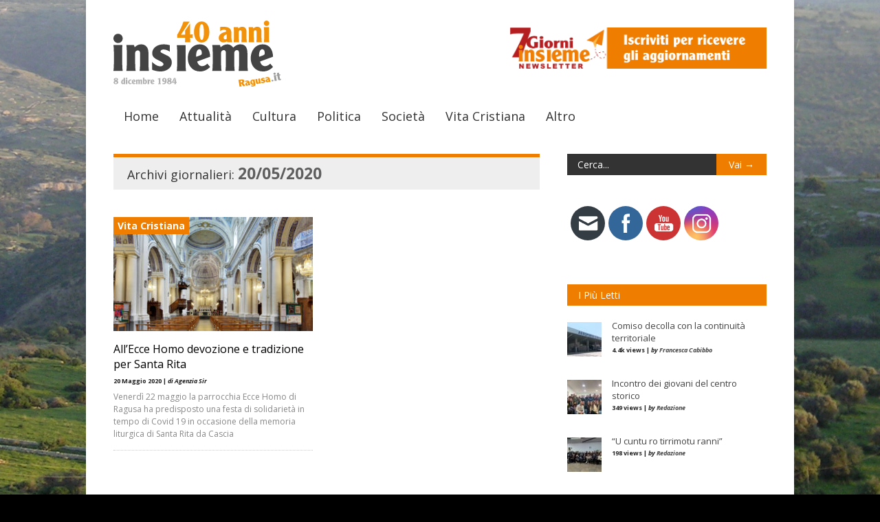

--- FILE ---
content_type: text/html; charset=UTF-8
request_url: https://www.insiemeragusa.it/2020/05/20/
body_size: 14812
content:

<!doctype html >
<!--[if lt IE 7]> <html class="no-js ie6 oldie" lang="en"> <![endif]-->
<!--[if IE 7]>    <html class="no-js ie7 oldie" lang="en"> <![endif]-->
<!--[if IE 8]>    <html class="no-js ie8 oldie" lang="en"> <![endif]-->
<!--[if gt IE 8]><!--> <html class="no-js" lang="it-IT"> <!--<![endif]-->

<head>
	
	<meta http-equiv="Content-Type" content="text/html; charset=UTF-8"/>
	
	<link href="https://www.insiemeragusa.it/wp-content/uploads/2013/10/favicon.ico" rel="shortcut icon"/>
	<meta name="viewport" content="width=device-width, initial-scale=1, maximum-scale=1"> 
	
	<meta name="description" content="Periodico di informazione della diocesi di Ragusa">

	<title>20/05/2020 - Insieme Ragusa</title>
<meta name='robots' content='max-image-preview:large' />

<!-- This site is optimized with the Yoast SEO plugin v11.3 - https://yoast.com/wordpress/plugins/seo/ -->
<meta name="robots" content="noindex,follow"/>
<meta property="og:locale" content="it_IT" />
<meta property="og:type" content="object" />
<meta property="og:title" content="20/05/2020 - Insieme Ragusa" />
<meta property="og:url" content="https://www.insiemeragusa.it/2020/05/20/" />
<meta property="og:site_name" content="Insieme Ragusa" />
<meta property="og:image" content="https://www.insiemeragusa.it/wp-content/themes/insieme/insieme_fb_1x1.jpg" />
<meta name="twitter:card" content="summary" />
<meta name="twitter:title" content="20/05/2020 - Insieme Ragusa" />
<meta name="twitter:site" content="@InsiemeRagusa" />
<meta name="twitter:image" content="https://www.insiemeragusa.it/wp-content/themes/insieme/insieme_fb_1x1.jpg" />
<script type='application/ld+json' class='yoast-schema-graph yoast-schema-graph--main'>{"@context":"https://schema.org","@graph":[{"@type":"Organization","@id":"https://www.insiemeragusa.it/#organization","name":"Insieme","url":"https://www.insiemeragusa.it/","sameAs":["http://www.facebook.com/insiemeragusa","https://twitter.com/InsiemeRagusa"],"logo":{"@type":"ImageObject","@id":"https://www.insiemeragusa.it/#logo","url":"https://www.insiemeragusa.it/wp-content/uploads/2013/10/logo_insieme.png","width":254,"height":96,"caption":"Insieme"},"image":{"@id":"https://www.insiemeragusa.it/#logo"}},{"@type":"WebSite","@id":"https://www.insiemeragusa.it/#website","url":"https://www.insiemeragusa.it/","name":"Insieme Ragusa","publisher":{"@id":"https://www.insiemeragusa.it/#organization"},"potentialAction":{"@type":"SearchAction","target":"https://www.insiemeragusa.it/?s={search_term_string}","query-input":"required name=search_term_string"}},{"@type":"CollectionPage","@id":"https://www.insiemeragusa.it/2020/05/20/#webpage","url":"https://www.insiemeragusa.it/2020/05/20/","inLanguage":"it-IT","name":"20/05/2020 - Insieme Ragusa","isPartOf":{"@id":"https://www.insiemeragusa.it/#website"}}]}</script>
<!-- / Yoast SEO plugin. -->

<link rel='dns-prefetch' href='//s.w.org' />
<link rel="alternate" type="application/rss+xml" title="Insieme Ragusa &raquo; Feed" href="https://www.insiemeragusa.it/feed/" />
<link rel="alternate" type="application/rss+xml" title="Insieme Ragusa &raquo; Feed dei commenti" href="https://www.insiemeragusa.it/comments/feed/" />
		<!-- This site uses the Google Analytics by MonsterInsights plugin v8.21.0 - Using Analytics tracking - https://www.monsterinsights.com/ -->
		<!-- Note: MonsterInsights is not currently configured on this site. The site owner needs to authenticate with Google Analytics in the MonsterInsights settings panel. -->
					<!-- No tracking code set -->
				<!-- / Google Analytics by MonsterInsights -->
		<script type="text/javascript">
window._wpemojiSettings = {"baseUrl":"https:\/\/s.w.org\/images\/core\/emoji\/14.0.0\/72x72\/","ext":".png","svgUrl":"https:\/\/s.w.org\/images\/core\/emoji\/14.0.0\/svg\/","svgExt":".svg","source":{"concatemoji":"https:\/\/www.insiemeragusa.it\/wp-includes\/js\/wp-emoji-release.min.js?ver=6.0.11"}};
/*! This file is auto-generated */
!function(e,a,t){var n,r,o,i=a.createElement("canvas"),p=i.getContext&&i.getContext("2d");function s(e,t){var a=String.fromCharCode,e=(p.clearRect(0,0,i.width,i.height),p.fillText(a.apply(this,e),0,0),i.toDataURL());return p.clearRect(0,0,i.width,i.height),p.fillText(a.apply(this,t),0,0),e===i.toDataURL()}function c(e){var t=a.createElement("script");t.src=e,t.defer=t.type="text/javascript",a.getElementsByTagName("head")[0].appendChild(t)}for(o=Array("flag","emoji"),t.supports={everything:!0,everythingExceptFlag:!0},r=0;r<o.length;r++)t.supports[o[r]]=function(e){if(!p||!p.fillText)return!1;switch(p.textBaseline="top",p.font="600 32px Arial",e){case"flag":return s([127987,65039,8205,9895,65039],[127987,65039,8203,9895,65039])?!1:!s([55356,56826,55356,56819],[55356,56826,8203,55356,56819])&&!s([55356,57332,56128,56423,56128,56418,56128,56421,56128,56430,56128,56423,56128,56447],[55356,57332,8203,56128,56423,8203,56128,56418,8203,56128,56421,8203,56128,56430,8203,56128,56423,8203,56128,56447]);case"emoji":return!s([129777,127995,8205,129778,127999],[129777,127995,8203,129778,127999])}return!1}(o[r]),t.supports.everything=t.supports.everything&&t.supports[o[r]],"flag"!==o[r]&&(t.supports.everythingExceptFlag=t.supports.everythingExceptFlag&&t.supports[o[r]]);t.supports.everythingExceptFlag=t.supports.everythingExceptFlag&&!t.supports.flag,t.DOMReady=!1,t.readyCallback=function(){t.DOMReady=!0},t.supports.everything||(n=function(){t.readyCallback()},a.addEventListener?(a.addEventListener("DOMContentLoaded",n,!1),e.addEventListener("load",n,!1)):(e.attachEvent("onload",n),a.attachEvent("onreadystatechange",function(){"complete"===a.readyState&&t.readyCallback()})),(e=t.source||{}).concatemoji?c(e.concatemoji):e.wpemoji&&e.twemoji&&(c(e.twemoji),c(e.wpemoji)))}(window,document,window._wpemojiSettings);
</script>
<style type="text/css">
img.wp-smiley,
img.emoji {
	display: inline !important;
	border: none !important;
	box-shadow: none !important;
	height: 1em !important;
	width: 1em !important;
	margin: 0 0.07em !important;
	vertical-align: -0.1em !important;
	background: none !important;
	padding: 0 !important;
}
</style>
	<link rel='stylesheet' id='flick-css'  href='https://www.insiemeragusa.it/wp-content/plugins/mailchimp/css/flick/flick.css?ver=6.0.11' type='text/css' media='all' />
<link rel='stylesheet' id='mailchimpSF_main_css-css'  href='https://www.insiemeragusa.it/?mcsf_action=main_css&#038;ver=6.0.11' type='text/css' media='all' />
<!--[if IE]>
<link rel='stylesheet' id='mailchimpSF_ie_css-css'  href='https://www.insiemeragusa.it/wp-content/plugins/mailchimp/css/ie.css?ver=6.0.11' type='text/css' media='all' />
<![endif]-->
<link rel='stylesheet' id='main_css-css'  href='https://www.insiemeragusa.it/wp-content/themes/insieme/style.css?ver=6.0.11' type='text/css' media='all' />
<link rel='stylesheet' id='wp-block-library-css'  href='https://www.insiemeragusa.it/wp-includes/css/dist/block-library/style.min.css?ver=6.0.11' type='text/css' media='all' />
<style id='global-styles-inline-css' type='text/css'>
body{--wp--preset--color--black: #000000;--wp--preset--color--cyan-bluish-gray: #abb8c3;--wp--preset--color--white: #ffffff;--wp--preset--color--pale-pink: #f78da7;--wp--preset--color--vivid-red: #cf2e2e;--wp--preset--color--luminous-vivid-orange: #ff6900;--wp--preset--color--luminous-vivid-amber: #fcb900;--wp--preset--color--light-green-cyan: #7bdcb5;--wp--preset--color--vivid-green-cyan: #00d084;--wp--preset--color--pale-cyan-blue: #8ed1fc;--wp--preset--color--vivid-cyan-blue: #0693e3;--wp--preset--color--vivid-purple: #9b51e0;--wp--preset--gradient--vivid-cyan-blue-to-vivid-purple: linear-gradient(135deg,rgba(6,147,227,1) 0%,rgb(155,81,224) 100%);--wp--preset--gradient--light-green-cyan-to-vivid-green-cyan: linear-gradient(135deg,rgb(122,220,180) 0%,rgb(0,208,130) 100%);--wp--preset--gradient--luminous-vivid-amber-to-luminous-vivid-orange: linear-gradient(135deg,rgba(252,185,0,1) 0%,rgba(255,105,0,1) 100%);--wp--preset--gradient--luminous-vivid-orange-to-vivid-red: linear-gradient(135deg,rgba(255,105,0,1) 0%,rgb(207,46,46) 100%);--wp--preset--gradient--very-light-gray-to-cyan-bluish-gray: linear-gradient(135deg,rgb(238,238,238) 0%,rgb(169,184,195) 100%);--wp--preset--gradient--cool-to-warm-spectrum: linear-gradient(135deg,rgb(74,234,220) 0%,rgb(151,120,209) 20%,rgb(207,42,186) 40%,rgb(238,44,130) 60%,rgb(251,105,98) 80%,rgb(254,248,76) 100%);--wp--preset--gradient--blush-light-purple: linear-gradient(135deg,rgb(255,206,236) 0%,rgb(152,150,240) 100%);--wp--preset--gradient--blush-bordeaux: linear-gradient(135deg,rgb(254,205,165) 0%,rgb(254,45,45) 50%,rgb(107,0,62) 100%);--wp--preset--gradient--luminous-dusk: linear-gradient(135deg,rgb(255,203,112) 0%,rgb(199,81,192) 50%,rgb(65,88,208) 100%);--wp--preset--gradient--pale-ocean: linear-gradient(135deg,rgb(255,245,203) 0%,rgb(182,227,212) 50%,rgb(51,167,181) 100%);--wp--preset--gradient--electric-grass: linear-gradient(135deg,rgb(202,248,128) 0%,rgb(113,206,126) 100%);--wp--preset--gradient--midnight: linear-gradient(135deg,rgb(2,3,129) 0%,rgb(40,116,252) 100%);--wp--preset--duotone--dark-grayscale: url('#wp-duotone-dark-grayscale');--wp--preset--duotone--grayscale: url('#wp-duotone-grayscale');--wp--preset--duotone--purple-yellow: url('#wp-duotone-purple-yellow');--wp--preset--duotone--blue-red: url('#wp-duotone-blue-red');--wp--preset--duotone--midnight: url('#wp-duotone-midnight');--wp--preset--duotone--magenta-yellow: url('#wp-duotone-magenta-yellow');--wp--preset--duotone--purple-green: url('#wp-duotone-purple-green');--wp--preset--duotone--blue-orange: url('#wp-duotone-blue-orange');--wp--preset--font-size--small: 13px;--wp--preset--font-size--medium: 20px;--wp--preset--font-size--large: 36px;--wp--preset--font-size--x-large: 42px;}.has-black-color{color: var(--wp--preset--color--black) !important;}.has-cyan-bluish-gray-color{color: var(--wp--preset--color--cyan-bluish-gray) !important;}.has-white-color{color: var(--wp--preset--color--white) !important;}.has-pale-pink-color{color: var(--wp--preset--color--pale-pink) !important;}.has-vivid-red-color{color: var(--wp--preset--color--vivid-red) !important;}.has-luminous-vivid-orange-color{color: var(--wp--preset--color--luminous-vivid-orange) !important;}.has-luminous-vivid-amber-color{color: var(--wp--preset--color--luminous-vivid-amber) !important;}.has-light-green-cyan-color{color: var(--wp--preset--color--light-green-cyan) !important;}.has-vivid-green-cyan-color{color: var(--wp--preset--color--vivid-green-cyan) !important;}.has-pale-cyan-blue-color{color: var(--wp--preset--color--pale-cyan-blue) !important;}.has-vivid-cyan-blue-color{color: var(--wp--preset--color--vivid-cyan-blue) !important;}.has-vivid-purple-color{color: var(--wp--preset--color--vivid-purple) !important;}.has-black-background-color{background-color: var(--wp--preset--color--black) !important;}.has-cyan-bluish-gray-background-color{background-color: var(--wp--preset--color--cyan-bluish-gray) !important;}.has-white-background-color{background-color: var(--wp--preset--color--white) !important;}.has-pale-pink-background-color{background-color: var(--wp--preset--color--pale-pink) !important;}.has-vivid-red-background-color{background-color: var(--wp--preset--color--vivid-red) !important;}.has-luminous-vivid-orange-background-color{background-color: var(--wp--preset--color--luminous-vivid-orange) !important;}.has-luminous-vivid-amber-background-color{background-color: var(--wp--preset--color--luminous-vivid-amber) !important;}.has-light-green-cyan-background-color{background-color: var(--wp--preset--color--light-green-cyan) !important;}.has-vivid-green-cyan-background-color{background-color: var(--wp--preset--color--vivid-green-cyan) !important;}.has-pale-cyan-blue-background-color{background-color: var(--wp--preset--color--pale-cyan-blue) !important;}.has-vivid-cyan-blue-background-color{background-color: var(--wp--preset--color--vivid-cyan-blue) !important;}.has-vivid-purple-background-color{background-color: var(--wp--preset--color--vivid-purple) !important;}.has-black-border-color{border-color: var(--wp--preset--color--black) !important;}.has-cyan-bluish-gray-border-color{border-color: var(--wp--preset--color--cyan-bluish-gray) !important;}.has-white-border-color{border-color: var(--wp--preset--color--white) !important;}.has-pale-pink-border-color{border-color: var(--wp--preset--color--pale-pink) !important;}.has-vivid-red-border-color{border-color: var(--wp--preset--color--vivid-red) !important;}.has-luminous-vivid-orange-border-color{border-color: var(--wp--preset--color--luminous-vivid-orange) !important;}.has-luminous-vivid-amber-border-color{border-color: var(--wp--preset--color--luminous-vivid-amber) !important;}.has-light-green-cyan-border-color{border-color: var(--wp--preset--color--light-green-cyan) !important;}.has-vivid-green-cyan-border-color{border-color: var(--wp--preset--color--vivid-green-cyan) !important;}.has-pale-cyan-blue-border-color{border-color: var(--wp--preset--color--pale-cyan-blue) !important;}.has-vivid-cyan-blue-border-color{border-color: var(--wp--preset--color--vivid-cyan-blue) !important;}.has-vivid-purple-border-color{border-color: var(--wp--preset--color--vivid-purple) !important;}.has-vivid-cyan-blue-to-vivid-purple-gradient-background{background: var(--wp--preset--gradient--vivid-cyan-blue-to-vivid-purple) !important;}.has-light-green-cyan-to-vivid-green-cyan-gradient-background{background: var(--wp--preset--gradient--light-green-cyan-to-vivid-green-cyan) !important;}.has-luminous-vivid-amber-to-luminous-vivid-orange-gradient-background{background: var(--wp--preset--gradient--luminous-vivid-amber-to-luminous-vivid-orange) !important;}.has-luminous-vivid-orange-to-vivid-red-gradient-background{background: var(--wp--preset--gradient--luminous-vivid-orange-to-vivid-red) !important;}.has-very-light-gray-to-cyan-bluish-gray-gradient-background{background: var(--wp--preset--gradient--very-light-gray-to-cyan-bluish-gray) !important;}.has-cool-to-warm-spectrum-gradient-background{background: var(--wp--preset--gradient--cool-to-warm-spectrum) !important;}.has-blush-light-purple-gradient-background{background: var(--wp--preset--gradient--blush-light-purple) !important;}.has-blush-bordeaux-gradient-background{background: var(--wp--preset--gradient--blush-bordeaux) !important;}.has-luminous-dusk-gradient-background{background: var(--wp--preset--gradient--luminous-dusk) !important;}.has-pale-ocean-gradient-background{background: var(--wp--preset--gradient--pale-ocean) !important;}.has-electric-grass-gradient-background{background: var(--wp--preset--gradient--electric-grass) !important;}.has-midnight-gradient-background{background: var(--wp--preset--gradient--midnight) !important;}.has-small-font-size{font-size: var(--wp--preset--font-size--small) !important;}.has-medium-font-size{font-size: var(--wp--preset--font-size--medium) !important;}.has-large-font-size{font-size: var(--wp--preset--font-size--large) !important;}.has-x-large-font-size{font-size: var(--wp--preset--font-size--x-large) !important;}
</style>
<link rel='stylesheet' id='SFSImainCss-css'  href='https://www.insiemeragusa.it/wp-content/plugins/ultimate-social-media-icons/css/sfsi-style.css?ver=2.8.6' type='text/css' media='all' />
<link rel='stylesheet' id='ppress-frontend-css'  href='https://www.insiemeragusa.it/wp-content/plugins/wp-user-avatar/assets/css/frontend.min.css?ver=4.14.0' type='text/css' media='all' />
<link rel='stylesheet' id='ppress-flatpickr-css'  href='https://www.insiemeragusa.it/wp-content/plugins/wp-user-avatar/assets/flatpickr/flatpickr.min.css?ver=4.14.0' type='text/css' media='all' />
<link rel='stylesheet' id='ppress-select2-css'  href='https://www.insiemeragusa.it/wp-content/plugins/wp-user-avatar/assets/select2/select2.min.css?ver=6.0.11' type='text/css' media='all' />
<link rel='stylesheet' id='lightboxStyle-css'  href='https://www.insiemeragusa.it/wp-content/plugins/lightbox-plus/css/shadowed/colorbox.min.css?ver=2.7.2' type='text/css' media='screen' />
<script type='text/javascript' id='jquery-core-js-extra'>
/* <![CDATA[ */
var gonzo_script = {"post_id":"40861","ajaxurl":"https:\/\/www.insiemeragusa.it\/wp-admin\/admin-ajax.php"};
/* ]]> */
</script>
<script type='text/javascript' src='https://www.insiemeragusa.it/wp-includes/js/jquery/jquery.min.js?ver=3.6.0' id='jquery-core-js'></script>
<script type='text/javascript' src='https://www.insiemeragusa.it/wp-includes/js/jquery/jquery-migrate.min.js?ver=3.3.2' id='jquery-migrate-js'></script>
<script type='text/javascript' src='https://www.insiemeragusa.it/wp-content/plugins/mailchimp/js/scrollTo.js?ver=1.5.8' id='jquery_scrollto-js'></script>
<script type='text/javascript' src='https://www.insiemeragusa.it/wp-includes/js/jquery/jquery.form.min.js?ver=4.3.0' id='jquery-form-js'></script>
<script type='text/javascript' id='mailchimpSF_main_js-js-extra'>
/* <![CDATA[ */
var mailchimpSF = {"ajax_url":"https:\/\/www.insiemeragusa.it\/"};
/* ]]> */
</script>
<script type='text/javascript' src='https://www.insiemeragusa.it/wp-content/plugins/mailchimp/js/mailchimp.js?ver=1.5.8' id='mailchimpSF_main_js-js'></script>
<script type='text/javascript' src='https://www.insiemeragusa.it/wp-includes/js/jquery/ui/core.min.js?ver=1.13.1' id='jquery-ui-core-js'></script>
<script type='text/javascript' src='https://www.insiemeragusa.it/wp-content/plugins/mailchimp/js/datepicker.js?ver=6.0.11' id='datepicker-js'></script>
<script type='text/javascript' src='https://www.insiemeragusa.it/wp-content/themes/gonzo/js/libs/modernizr-2.0.6.min.js?ver=6.0.11' id='modernizr-js'></script>
<script type='text/javascript' src='https://www.insiemeragusa.it/wp-content/themes/gonzo/js/scripts.js?ver=6.0.11' id='scripts-js'></script>
<script type='text/javascript' src='https://www.insiemeragusa.it/wp-content/plugins/wp-user-avatar/assets/flatpickr/flatpickr.min.js?ver=4.14.0' id='ppress-flatpickr-js'></script>
<script type='text/javascript' src='https://www.insiemeragusa.it/wp-content/plugins/wp-user-avatar/assets/select2/select2.min.js?ver=4.14.0' id='ppress-select2-js'></script>
<script type='application/json' id='wpp-json'>
{"sampling_active":0,"sampling_rate":100,"ajax_url":"https:\/\/www.insiemeragusa.it\/wp-json\/wordpress-popular-posts\/v1\/popular-posts","api_url":"https:\/\/www.insiemeragusa.it\/wp-json\/wordpress-popular-posts","ID":0,"token":"0e4f257403","lang":0,"debug":0}
</script>
<script type='text/javascript' src='https://www.insiemeragusa.it/wp-content/plugins/wordpress-popular-posts/assets/js/wpp.min.js?ver=6.3.4' id='wpp-js-js'></script>
<link rel="https://api.w.org/" href="https://www.insiemeragusa.it/wp-json/" /><link rel="EditURI" type="application/rsd+xml" title="RSD" href="https://www.insiemeragusa.it/xmlrpc.php?rsd" />
<link rel="wlwmanifest" type="application/wlwmanifest+xml" href="https://www.insiemeragusa.it/wp-includes/wlwmanifest.xml" /> 
<meta name="generator" content="WordPress 6.0.11" />
<style type="text/css">.image-campaign
{
	list-style: none;
}
.image-campaign li
{
	display: list-item;
	float: left;
	padding: 0;
	margin: 5px;
}
=.link-campaign
{

}

.link-campaign li
{
	color: #777;
	font-size: 15px;
}
            .flash-campaign
            {
            	list-style: none;
            }

            .flash-campaign li
            {
            	display: list-item;
            	float: left;
            	padding: 0;
            	margin: 5px;
            }

            .flash-campaign li div
            {
              position: relative;
            }

            .flash-campaign li div a
            {
              position: absolute;
              z-index: 9999;
              display: block;
            } </style><script type="text/javascript">
        jQuery(function($) {
            $('.date-pick').each(function() {
                var format = $(this).data('format') || 'mm/dd/yyyy';
                format = format.replace(/yyyy/i, 'yy');
                $(this).datepicker({
                    autoFocusNextInput: true,
                    constrainInput: false,
                    changeMonth: true,
                    changeYear: true,
                    beforeShow: function(input, inst) { $('#ui-datepicker-div').addClass('show'); },
                    dateFormat: format.toLowerCase(),
                });
            });
            d = new Date();
            $('.birthdate-pick').each(function() {
                var format = $(this).data('format') || 'mm/dd';
                format = format.replace(/yyyy/i, 'yy');
                $(this).datepicker({
                    autoFocusNextInput: true,
                    constrainInput: false,
                    changeMonth: true,
                    changeYear: false,
                    minDate: new Date(d.getFullYear(), 1-1, 1),
                    maxDate: new Date(d.getFullYear(), 12-1, 31),
                    beforeShow: function(input, inst) { $('#ui-datepicker-div').removeClass('show'); },
                    dateFormat: format.toLowerCase(),
                });

            });

        });
    </script>
<meta name="follow.[base64]" content="AbXMQe9k5jkldY4P1BmF"/>            <style id="wpp-loading-animation-styles">@-webkit-keyframes bgslide{from{background-position-x:0}to{background-position-x:-200%}}@keyframes bgslide{from{background-position-x:0}to{background-position-x:-200%}}.wpp-widget-placeholder,.wpp-widget-block-placeholder,.wpp-shortcode-placeholder{margin:0 auto;width:60px;height:3px;background:#dd3737;background:linear-gradient(90deg,#dd3737 0%,#571313 10%,#dd3737 100%);background-size:200% auto;border-radius:3px;-webkit-animation:bgslide 1s infinite linear;animation:bgslide 1s infinite linear}</style>
            
	<!--[if IE 8]><link rel="stylesheet" type="text/css" media="all" href="https://www.insiemeragusa.it/wp-content/themes/gonzo/css/ie8.css" /><![endif]-->
	
	<!--[if IE 7]><link rel="stylesheet" type="text/css" media="all" href="https://www.insiemeragusa.it/wp-content/themes/gonzo/css/ie7.css" /><![endif]-->
	
	
	<link href='https://fonts.googleapis.com/css?family=Open+Sans:400italic,700italic,400,700' rel='stylesheet' type='text/css'>
	
		
	<noscript>
		<style>
			.es-carousel ul{display:block;}
		</style>
	</noscript>	
	
	<script>jQuery(document).ready(function(){ jQuery.backstretch("https://www.insiemeragusa.it/wp-content/uploads/2013/10/sfondo-insieme-bozza-2.jpg");	});</script><style>#back-top a:hover span, input.omc-header-search-button, .widget_calendar thead>tr>th, a.omc-blog-one-anchor, span.omc-module-a-stars-over, span.leading-article.omc-module-a-stars-over, span.omc-blog-two-stars-over, span.omc-featured-stars-over, .flex-direction-nav li .prev:hover, .flex-direction-nav li .next:hover, a.omc-social-small:hover, .es-nav span.es-nav-next:hover, .es-nav span.es-nav-prev:hover {background-color:#EF7D00;}

	.widget_categories > ul > li > a:hover, a#omc-main-navigation ul li.current-menu-item a, nav#omc-main-navigation ul li.current-category-ancestor a, nav#omc-main-navigation ul li.current-menu-parent a, nav#omc-main-navigation ul li.current-post-ancestor a, a.omc-featured-label, a.omc-flex-category, h1.omc-half-width-label a,	a.omc-title-category-context, div.omc-category-block a, span.omc-criteria-percentage, div.omc-authorbox p a, h3.omc-default-widget-header, div.search-button, h3.widgettitle, h3.widgettitle span, 	.widget_categories > ul > li > a:hover, .flex-control-nav li a:hover, .flex-control-nav li a.active, .style1 ul.tabbernav li.tabberactive a, h3.omc-blog-two-cat a, h2.omc-quarter-width-label a, .pagination span, h3.omc-blog-one-cat a, nav#omc-main-navigation ul.sub-menu,  nav#omc-main-navigation ul.sub-menu,  .omc-footer-widget .tagcloud a:hover, input.search_button_sidebar, nav#omc-main-navigation ul li.current-menu-item a, nav#omc-main-navigation ul li.current-category-ancestor a, nav#omc-main-navigation ul li.current-menu-parent a, nav#omc-main-navigation ul li.current-post-ancestor a, a.omc-mobile-back-to-top, h3#comments-title, article#omc-full-article ul.omc-tabs li.active  {background:#EF7D00;}

	::-moz-selection {background:#EF7D00;}
	::selection {background:#EF7D00;}

	div.omc-featured-overlay h1 a:hover, h5.omc-also-in a, table#wp-calendar>tbody>tr>td>a, tfoot>tr>td>a, tfoot>tr>td>a:link, tfoot>tr>td>a:visited, tfoot>tr>td>a:hover, tfoot>tr>td>a:active, .widget_calendar table#wp-calendar > tbody > tr > td > a {color:#EF7D00;} 

	.flickr_badge_image:hover, .widget_nav_menu ul li a:hover, .widget_pages ul li a:hover, .widget_recent_entries ul li a:hover, .widget_archive ul li a:hover {border-color:#EF7D00;}

	div.omc-cat-top  {border-top-color:#EF7D00; !important}     
	
	li.comment > div {border-bottom-color:#EF7D00; !important}
	
	body {background-image:none; background-color:#DACCB6;}body {background:url(https://www.insiemeragusa.it/wp-content/themes/gonzo/images/backgrounds/Nami.png) scroll transparent;} body 	{background-image: url(https://www.insiemeragusa.it/wp-content/uploads/2013/10/sfondo-insieme-bozza-2.jpg); background-color:#DACCB6; background-repeat:jQuery Full Screen; background-position:top center; }#omc-container {box-shadow:0px 0px 10px rgba(0, 0, 0, 0.1); -moz-box-shadow:0px 0px 10px rgba(0, 0, 0, 0.1);}/* Put your custom css in here  */body {background:#000}
@media only screen and (max-width: 480px) { /*Remove background for 320px displays*/
	div#omc-transparent-layer {background:none;}
}

body {font-family:Open Sans, sans-serif;}body {font-size:12px;}article#omc-full-article p {color:#333333}
</style>
	
</head>

<body data-rsssl=1 class="archive date sfsi_actvite_theme_flat" >

	<div id="omc-transparent-layer">
	
	<!-- <div class="preloaders" style=""></div>  -->
		
				
		<div id="omc-container">
			
			<header>
			
				<div id="omc-top-banner"><ul id="campaign-2" class="image-campaign pr-468x60" style="width:514.8px;"><li>
	<a href="https://mailchi.mp/be345ec18b14/7-giorni-insieme" target="_blank" data-wpel-link="external" rel="follow external noopener noreferrer" class="ext-link">
		<img src="https://www.insiemeragusa.it/wp-content/uploads/2013/10/7-giorni-insieme-banner-homapage.png" alt="Sponsor"/>
	</a>
</li></ul></div>	
				
				<a id="omc-logo" href="https://www.insiemeragusa.it" data-wpel-link="internal"><img src="https://www.insiemeragusa.it/wp-content/uploads/2013/10/logo-insieme-40-anniversario-2024.svg" alt="Insieme Ragusa logo"  /></a>
					
				<nav id="omc-main-navigation">				
				
										
					<div class="omc-over-480"><ul id="menu-menu-principale" class="menu"><li id='menu-item-199'  class="menu-item menu-item-type-post_type menu-item-object-page menu-item-home"><a href="https://www.insiemeragusa.it/" data-wpel-link="internal">Home</a> </li>
<li id='menu-item-14'  class="menu-item menu-item-type-taxonomy menu-item-object-category"><a href="https://www.insiemeragusa.it/categoria/temi/attualita/" id="990033" data-wpel-link="internal">Attualità</a> <small class="nav_desc">990033</small></li>
<li id='menu-item-15'  class="menu-item menu-item-type-taxonomy menu-item-object-category"><a href="https://www.insiemeragusa.it/categoria/temi/cultura/" id="663300" data-wpel-link="internal">Cultura</a> <small class="nav_desc">663300</small></li>
<li id='menu-item-17'  class="menu-item menu-item-type-taxonomy menu-item-object-category"><a href="https://www.insiemeragusa.it/categoria/temi/politica/" id="CCCC66" data-wpel-link="internal">Politica</a> <small class="nav_desc">CCCC66</small></li>
<li id='menu-item-28'  class="menu-item menu-item-type-taxonomy menu-item-object-category"><a href="https://www.insiemeragusa.it/categoria/temi/societa/" id="666600" data-wpel-link="internal">Società</a> <small class="nav_desc">666600</small></li>
<li id='menu-item-16'  class="menu-item menu-item-type-taxonomy menu-item-object-category"><a href="https://www.insiemeragusa.it/categoria/temi/vita-cristiana/" id="CC9966" data-wpel-link="internal">Vita Cristiana</a> <small class="nav_desc">CC9966</small></li>
<li id='menu-item-201'  class="menu-item menu-item-type-custom menu-item-object-custom menu-item-has-children"><a href="#" id="EF7D00">Altro</a> <small class="nav_desc">EF7D00</small>
<ul class="sub-menu">
<li id='menu-item-346'  class="menu-item menu-item-type-taxonomy menu-item-object-category"><a href="https://www.insiemeragusa.it/categoria/blog/" data-wpel-link="internal">Blog</a> </li>
<li id='menu-item-227'  class="menu-item menu-item-type-custom menu-item-object-custom"><a href="/pubblicazioni" data-wpel-link="internal">Pubblicazioni</a> </li>
<li id='menu-item-21'  class="menu-item menu-item-type-taxonomy menu-item-object-category"><a href="https://www.insiemeragusa.it/categoria/temi/approfondimenti/" data-wpel-link="internal">Approfondimenti</a> </li>
<li id='menu-item-5574'  class="menu-item menu-item-type-taxonomy menu-item-object-category menu-item-has-children"><a href="https://www.insiemeragusa.it/categoria/speciali/" data-wpel-link="internal">Speciali</a> 
	<ul class="sub-menu">
<li id='menu-item-7656'  class="menu-item menu-item-type-taxonomy menu-item-object-category"><a href="https://www.insiemeragusa.it/categoria/speciali/vescovo-paolo/" data-wpel-link="internal">Vescovo Paolo</a> </li>
<li id='menu-item-5576'  class="menu-item menu-item-type-taxonomy menu-item-object-category"><a href="https://www.insiemeragusa.it/categoria/speciali/migranti/" data-wpel-link="internal">Migranti</a> </li>
<li id='menu-item-5575'  class="menu-item menu-item-type-taxonomy menu-item-object-category"><a href="https://www.insiemeragusa.it/categoria/speciali/seminario-fisc/" data-wpel-link="internal">Seminario FISC</a> </li>
<li id='menu-item-15190'  class="menu-item menu-item-type-taxonomy menu-item-object-category"><a href="https://www.insiemeragusa.it/categoria/speciali/festival-filosofia/" id="Festival della Filosofia" data-wpel-link="internal">Festival Filosofia</a> </li>
	</ul>
</li>
<li id='menu-item-213'  class="menu-item menu-item-type-post_type menu-item-object-page"><a href="https://www.insiemeragusa.it/multimedia/" data-wpel-link="internal">Multimedia</a> </li>
<li id='menu-item-23'  class="menu-item menu-item-type-taxonomy menu-item-object-category menu-item-has-children"><a href="https://www.insiemeragusa.it/categoria/rassegna-stampa/" data-wpel-link="internal">Rassegna Stampa</a> 
	<ul class="sub-menu">
<li id='menu-item-24'  class="menu-item menu-item-type-taxonomy menu-item-object-category"><a href="https://www.insiemeragusa.it/categoria/rassegna-stampa/locale/" data-wpel-link="internal">Locale</a> </li>
<li id='menu-item-25'  class="menu-item menu-item-type-taxonomy menu-item-object-category"><a href="https://www.insiemeragusa.it/categoria/rassegna-stampa/nazionale/" data-wpel-link="internal">Nazionale</a> </li>
<li id='menu-item-26'  class="menu-item menu-item-type-taxonomy menu-item-object-category"><a href="https://www.insiemeragusa.it/categoria/rassegna-stampa/regionale/" data-wpel-link="internal">Regionale</a> </li>
	</ul>
</li>
<li id='menu-item-204'  class="menu-item menu-item-type-post_type menu-item-object-page"><a href="https://www.insiemeragusa.it/autori/" data-wpel-link="internal">Autori</a> </li>
<li id='menu-item-363'  class="menu-item menu-item-type-taxonomy menu-item-object-category"><a href="https://www.insiemeragusa.it/categoria/vignette/" data-wpel-link="internal">Vignette</a> </li>
<li id='menu-item-1584'  class="menu-item menu-item-type-taxonomy menu-item-object-category menu-item-has-children"><a href="https://www.insiemeragusa.it/categoria/gutenberg-20/" data-wpel-link="internal">Gutenberg 2.0</a> 
	<ul class="sub-menu">
<li id='menu-item-1604'  class="menu-item menu-item-type-post_type menu-item-object-page"><a href="https://www.insiemeragusa.it/gutenberg-20/" data-wpel-link="internal">Presentazione</a> </li>
<li id='menu-item-1608'  class="menu-item menu-item-type-post_type menu-item-object-page"><a href="https://www.insiemeragusa.it/gutenberg-20/piano-didattico/" data-wpel-link="internal">Piano Didattico</a> </li>
<li id='menu-item-3622'  class="menu-item menu-item-type-taxonomy menu-item-object-category"><a href="https://www.insiemeragusa.it/categoria/gutenberg-20/project-work/" data-wpel-link="internal">Project Work</a> </li>
<li id='menu-item-1609'  class="menu-item menu-item-type-post_type menu-item-object-page"><a href="https://www.insiemeragusa.it/gutenberg-20/lo-staff/" data-wpel-link="internal">Lo Staff</a> </li>
<li id='menu-item-1607'  class="menu-item menu-item-type-post_type menu-item-object-page"><a href="https://www.insiemeragusa.it/gutenberg-20/docenti/" data-wpel-link="internal">Docenti</a> </li>
<li id='menu-item-1606'  class="menu-item menu-item-type-post_type menu-item-object-page"><a href="https://www.insiemeragusa.it/gutenberg-20/corsisti/" data-wpel-link="internal">Corsisti</a> </li>
<li id='menu-item-1605'  class="menu-item menu-item-type-post_type menu-item-object-page"><a href="https://www.insiemeragusa.it/gutenberg-20/foto/" data-wpel-link="internal">Foto</a> </li>
	</ul>
</li>
</ul>
</li>
</ul></div>					
										
					<br class="clear" />
					
					<div class="omc-under-480"><li id="menu-item-205" class="menu-item menu-item-type-post_type menu-item-object-page menu-item-home menu-item-205"><a href="https://www.insiemeragusa.it/" data-wpel-link="internal">Home</a></li>
<li id="menu-item-206" class="menu-item menu-item-type-taxonomy menu-item-object-category menu-item-206"><a href="https://www.insiemeragusa.it/categoria/temi/attualita/" data-wpel-link="internal">Attualità</a></li>
<li id="menu-item-207" class="menu-item menu-item-type-taxonomy menu-item-object-category menu-item-207"><a href="https://www.insiemeragusa.it/categoria/temi/cultura/" data-wpel-link="internal">Cultura</a></li>
<li id="menu-item-208" class="menu-item menu-item-type-taxonomy menu-item-object-category menu-item-208"><a href="https://www.insiemeragusa.it/categoria/temi/politica/" data-wpel-link="internal">Politica</a></li>
<li id="menu-item-209" class="menu-item menu-item-type-taxonomy menu-item-object-category menu-item-209"><a href="https://www.insiemeragusa.it/categoria/temi/societa/" data-wpel-link="internal">Società</a></li>
<li id="menu-item-210" class="menu-item menu-item-type-taxonomy menu-item-object-category menu-item-210"><a href="https://www.insiemeragusa.it/categoria/temi/vita-cristiana/" data-wpel-link="internal">Vita Cristiana</a></li>
</div>						
					<div id="omc-header-search-mobi">		
					
						<form method="get" id="mobi-search" class="omc-mobi-search-form" action="https://www.insiemeragusa.it/">
						
							<input type="text" class="omc-header-mobi-search-input-box" value=""  name="s" id="mobi-mobi-search">
							
							<input type="submit" class="omc-header-mobi-search-button" id="seadssdrchsubmit" value="">
							
						</form>
						
					</div>	
						
				</nav>
				
				<br class="clear" />				
				
			</header>
<section id="omc-main">	

	
	<div class="omc-cat-top"><h1>				Archivi giornalieri: <em>20/05/2020</em></h1></div>	

	
			

<article class="omc-blog-two omc-half-width-category" id="post-40861">		
    	
	<div class="omc-resize-290 omc-blog">		

				
		<h3 class="omc-blog-two-cat"><a href="https://www.insiemeragusa.it/?cat=5" data-wpel-link="internal">Vita Cristiana</a></h3>
		
				
		<a href="https://www.insiemeragusa.it/2020/05/20/allecce-homo-devozione-e-tradizione-per-santa-rita/" data-wpel-link="internal">
		
						
			<img src="https://www.insiemeragusa.it/wp-content/uploads/2020/05/chiesa_ecce_homo_interno-e1589957762323-290x166.jpg" class="omc-image-resize wp-post-image" alt="" />
		</a>
		
	</div><!-- /omc-resize-290 -->
	
	<div class="omc-blog-two-text">
	
		<h2><a href="https://www.insiemeragusa.it/2020/05/20/allecce-homo-devozione-e-tradizione-per-santa-rita/" data-wpel-link="internal">All&#8217;Ecce Homo devozione e tradizione per Santa Rita</a></h2>

		<p class="omc-blog-two-date">20 Maggio 2020 | <em>di Agenzia Sir</em></p>
		
		<p class="omc-blog-two-exceprt" >Venerdì 22 maggio la parrocchia Ecce Homo di Ragusa ha predisposto una festa di solidarietà in tempo di Covid 19 in occasione della memoria liturgica di Santa Rita da Cascia</p>
		
		<br class="clear" />
	
	</div><!-- /omc-blog-two-text -->
	
</article>

 

<br class="clear" />

	
</section><!-- /omc-main -->

<section id="omc-sidebar" class="omc-right">

<a href="#top" class="omc-mobile-back-to-top">Torna Su &#8593;</a>

<ul class="xoxo">
<li id="search-2" class="omc-widget widget_search"><div class="omc-sidebar-search">
		
		<form method="get" id="omc-main-search" action="https://www.insiemeragusa.it/">
			
			<fieldset>
			
				<label class="hidden" for="s"></label>
				
				<input type="text" class="search_input_sidebar" value="Cerca..." onfocus="if(this.value==this.defaultValue)this.value='';" onblur="if(this.value=='')this.value=this.defaultValue;" name="s" id="s" />
				
				<input type="submit" class="search_button_sidebar" id="searchsubmit" value="Vai &rarr;" />
			
			</fieldset>
			
		</form>
		
</div><!-- /omc-sidebar-search --></li><li id="sfsi-widget-3" class="omc-widget sfsi">		<div class="sfsi_widget" data-position="widget" style="display:flex;flex-wrap:wrap;justify-content: left">
			<div id='sfsi_wDiv'></div>
			<div class="norm_row sfsi_wDiv "  style="width:220px;position:absolute;;text-align:left"><div style='width:50px; height:50px;margin-left:5px;margin-bottom:5px; ' class='sfsi_wicons shuffeldiv ' ><div class='inerCnt'><a class=' sficn' data-effect='' target='_blank'  href='http://www.specificfeeds.com/widgets/emailSubscribeEncFeed/[base64]/OA==/' id='sfsiid_email_icon' style='width:50px;height:50px;opacity:1;background:#343D44;'  ><img data-pin-nopin='true' alt='Follow by Email' title='Follow by Email' src='https://www.insiemeragusa.it/wp-content/plugins/ultimate-social-media-icons/images/icons_theme/flat/flat_email.png' width='50' height='50' style='' class='sfcm sfsi_wicon ' data-effect=''   /></a></div></div><div style='width:50px; height:50px;margin-left:5px;margin-bottom:5px; ' class='sfsi_wicons shuffeldiv ' ><div class='inerCnt'><a class=' sficn' data-effect='' target='_blank'  href='https://www.facebook.com/insiemeragusa/' id='sfsiid_facebook_icon' style='width:50px;height:50px;opacity:1;background:#336699;'  ><img data-pin-nopin='true' alt='Facebook' title='Facebook' src='https://www.insiemeragusa.it/wp-content/plugins/ultimate-social-media-icons/images/icons_theme/flat/flat_facebook.png' width='50' height='50' style='' class='sfcm sfsi_wicon ' data-effect=''   /></a></div></div><div style='width:50px; height:50px;margin-left:5px;margin-bottom:5px; ' class='sfsi_wicons shuffeldiv ' ><div class='inerCnt'><a class=' sficn' data-effect='' target='_blank'  href='' id='sfsiid_youtube_icon' style='width:50px;height:50px;opacity:1;background:#c33;'  ><img data-pin-nopin='true' alt='YouTube' title='YouTube' src='https://www.insiemeragusa.it/wp-content/plugins/ultimate-social-media-icons/images/icons_theme/flat/flat_youtube.png' width='50' height='50' style='' class='sfcm sfsi_wicon ' data-effect=''   /></a></div></div><div style='width:50px; height:50px;margin-left:5px;margin-bottom:5px; ' class='sfsi_wicons shuffeldiv ' ><div class='inerCnt'><a class=' sficn' data-effect='' target='_blank'  href='https://www.instagram.com/diocesidiragusa' id='sfsiid_instagram_icon' style='width:50px;height:50px;opacity:1;background:radial-gradient(circle farthest-corner at 35% 90%, #fec564, rgba(0, 0, 0, 0) 50%), radial-gradient(circle farthest-corner at 0 140%, #fec564, rgba(0, 0, 0, 0) 50%), radial-gradient(ellipse farthest-corner at 0 -25%, #5258cf, rgba(0, 0, 0, 0) 50%), radial-gradient(ellipse farthest-corner at 20% -50%, #5258cf, rgba(0, 0, 0, 0) 50%), radial-gradient(ellipse farthest-corner at 100% 0, #893dc2, rgba(0, 0, 0, 0) 50%), radial-gradient(ellipse farthest-corner at 60% -20%, #893dc2, rgba(0, 0, 0, 0) 50%), radial-gradient(ellipse farthest-corner at 100% 100%, #d9317a, rgba(0, 0, 0, 0)), linear-gradient(#6559ca, #bc318f 30%, #e33f5f 50%, #f77638 70%, #fec66d 100%);'  ><img data-pin-nopin='true' alt='Instagram' title='Instagram' src='https://www.insiemeragusa.it/wp-content/plugins/ultimate-social-media-icons/images/icons_theme/flat/flat_instagram.png' width='50' height='50' style='' class='sfcm sfsi_wicon ' data-effect=''   /></a></div></div></div ><div id="sfsi_holder" class="sfsi_holders" style="position: relative; float: left;width:100%;z-index:-1;"></div ><script>window.addEventListener("sfsi_functions_loaded", function()
			{
				if (typeof sfsi_widget_set == "function") {
					sfsi_widget_set();
				}
			}); </script>			<div style="clear: both;"></div>
		</div>
	</li>
<li id="wpp-4" class="omc-widget popular-posts">
<h3 class="widgettitle"><span>I Più Letti</span></h3>            <div class="wpp-widget-placeholder" data-widget-id="wpp-4"></div>
            
</li>
<li id="custom_html-2" class="widget_text omc-widget widget_custom_html"><h3 class="widgettitle"><span>Diretta da Piazza San Pietro</span></h3><div class="textwidget custom-html-widget"><iframe width="100%" height="315" src="https://www.youtube.com/embed/live_stream?channel=UCkwbN2a1L1H6P9rcA7FhAqg&amp;autoplay=1&amp;mute=1" frameborder="0" allow="accelerometer; autoplay; clipboard-write; encrypted-media; gyroscope; picture-in-picture" allowfullscreen></iframe></div></li><li id="rss-4" class="omc-widget widget_rss"><h3 class="widgettitle"><span><a class="rsswidget rss-widget-feed ext-link" href="http://www.agensir.it/pls/sir/rss_documenti.elenco_documenti" data-wpel-link="external" target="_blank" rel="follow external noopener noreferrer"><img class="rss-widget-icon" style="border:0" width="14" height="14" src="https://www.insiemeragusa.it/wp-includes/images/rss.png" alt="RSS" loading="lazy" /></a> <a class="rsswidget rss-widget-title ext-link" href="https://www.agensir.it/" data-wpel-link="external" target="_blank" rel="follow external noopener noreferrer">Ultime dal SIR</a></span></h3><ul><li><a class="rsswidget ext-link" href="https://www.agensir.it/europa/2026/01/22/leuropa-subisce-le-mosse-di-trump-necessario-reagire/" data-wpel-link="external" target="_blank" rel="follow external noopener noreferrer">L’Europa subisce le mosse di Trump. Necessario reagire</a></li><li><a class="rsswidget ext-link" href="https://www.agensir.it/chiesa/2026/01/22/per-giovedi-a-bari-il-1-simposio-delle-chiese-cristiane-un-punto-di-arrivo-ma-anche-di-partenza/" data-wpel-link="external" target="_blank" rel="follow external noopener noreferrer">A Bari il 1° Simposio delle Chiese cristiane, “un punto di arrivo ma anche di partenza”</a></li></ul></li>	

</ul><!-- /xoxo -->

</section>	

<br class="clear" />

</div> <!-- end of #container -->
	
	<footer id="omc-boxed">
	
		<div id="omc-footer-border"></div>
	
		<div id="omc-inner-footer">

			<div class="omc-footer-widget-column">
				
				<div class="omc-footer-widget">
				
										
						<div class="omc-footer-widget">
						
							<img src="https://www.insiemeragusa.it/wp-content/uploads/2013/10/logo_insieme_bw_small.png" alt="footer logo" class="footer-logo" />
							<br/>
														<a class="omc-social-small facebook ext-link" href="https://www.facebook.com/insiemeragusa" data-wpel-link="external" target="_blank" rel="follow external noopener noreferrer"></a>																												<a class="omc-social-small youtube ext-link" href="https://www.youtube.com/channel/UCjsvGOJOMcxxw0JgFKxMhBg" data-wpel-link="external" target="_blank" rel="follow external noopener noreferrer"></a>														
							<!-- <a class="omc-social-small linkedinn ext-link" href="http://www.linkedin.com/your_user/" data-wpel-link="external" target="_blank" rel="follow external noopener noreferrer"></a> -->
							<!-- <a class="omc-social-small instagram ext-link" href="http://www.instagram.com/your_user/" data-wpel-link="external" target="_blank" rel="follow external noopener noreferrer"></a>	-->


							<br class="clear"/>
							<p><b>Direttore Testata:</b> Mario Cascone<br>
<b>Condirettore:</b> Gabriella Chessari<br>
<b>Web Content:</b> Emanuele Occhipinti, Direttore Ufficio Comunicazioni Sociali<br>
</p>
<p>
<b>Editore:</b><br/>
<a href="http://www.diocesidiragusa.it" target="_blank" data-wpel-link="external" rel="follow external noopener noreferrer" class="ext-link">
<img src="/wp-content/themes/insieme/logo_diocesi_bw.png" style="float: left; margin-right: 5px;" alt="Diocesi di Ragusa">Ufficio Comunicazioni Sociali<br>
Diocesi di Ragusa
</a>
</p>
<p>
<b>insieme@diocesidiragusa.it</b><br>
0932646419
</p>
<p><a href="http://www.fisc.it/" data-wpel-link="external" target="_blank" rel="follow external noopener noreferrer" class="ext-link">Federazione Italiana Settimanali Cattolici</a></p>
							
						</div><!-- /omc-footer-widget -->
					
										
							
				
				</div><!-- /omc-footer-widget -->
				
			</div><!--- /first-footer-column -->

			<div class="omc-footer-widget-column">
				
				<style scoped type="text/css">.utcw-3f60mdf {word-wrap:break-word}.utcw-3f60mdf span,.utcw-3f60mdf a{border-width:0px}.utcw-3f60mdf span:hover,.utcw-3f60mdf a:hover{border-width:0px}</style><div id="utcw-3" class="omc-footer-widget widget_utcw widget_tag_cloud"><h4>Tag Cloud</h4><div class="utcw-3f60mdf tagcloud"><a class="tag-link-383 utcw-tag utcw-tag-arte" href="https://www.insiemeragusa.it/tag/arte/" style="font-size:0.9em" title="66 topics" data-wpel-link="internal">arte</a> <a class="tag-link-62 utcw-tag utcw-tag-caritas" href="https://www.insiemeragusa.it/tag/caritas/" style="font-size:0.9em" title="120 topics" data-wpel-link="internal">Caritas</a> <a class="tag-link-1739 utcw-tag utcw-tag-chiaramonte-gulfi" href="https://www.insiemeragusa.it/tag/chiaramonte-gulfi/" style="font-size:0.9em" title="69 topics" data-wpel-link="internal">Chiaramonte Gulfi</a> <a class="tag-link-334 utcw-tag utcw-tag-chiesa" href="https://www.insiemeragusa.it/tag/chiesa/" style="font-size:0.9em" title="64 topics" data-wpel-link="internal">Chiesa</a> <a class="tag-link-1738 utcw-tag utcw-tag-comiso" href="https://www.insiemeragusa.it/tag/comiso/" style="font-size:0.9em" title="135 topics" data-wpel-link="internal">Comiso</a> <a class="tag-link-391 utcw-tag utcw-tag-comune-di-ragusa" href="https://www.insiemeragusa.it/tag/comune-di-ragusa/" style="font-size:0.9em" title="83 topics" data-wpel-link="internal">comune di Ragusa</a> <a class="tag-link-418 utcw-tag utcw-tag-concerto" href="https://www.insiemeragusa.it/tag/concerto/" style="font-size:0.9em" title="73 topics" data-wpel-link="internal">concerto</a> <a class="tag-link-431 utcw-tag utcw-tag-cultura-2" href="https://www.insiemeragusa.it/tag/cultura-2/" style="font-size:0.9em" title="67 topics" data-wpel-link="internal">cultura</a> <a class="tag-link-63 utcw-tag utcw-tag-diocesi-di-ragusa" href="https://www.insiemeragusa.it/tag/diocesi-di-ragusa/" style="font-size:0.9em" title="99 topics" data-wpel-link="internal">Diocesi di Ragusa</a> <a class="tag-link-65 utcw-tag utcw-tag-fondazione-san-giovanni-battista" href="https://www.insiemeragusa.it/tag/fondazione-san-giovanni-battista/" style="font-size:0.9em" title="96 topics" data-wpel-link="internal">Fondazione San Giovanni Battista</a> <a class="tag-link-189 utcw-tag utcw-tag-giovani" href="https://www.insiemeragusa.it/tag/giovani/" style="font-size:0.9em" title="187 topics" data-wpel-link="internal">giovani</a> <a class="tag-link-115 utcw-tag utcw-tag-insieme" href="https://www.insiemeragusa.it/tag/insieme/" style="font-size:0.9em" title="88 topics" data-wpel-link="internal">insieme</a> <a class="tag-link-197 utcw-tag utcw-tag-lavoro" href="https://www.insiemeragusa.it/tag/lavoro/" style="font-size:0.9em" title="71 topics" data-wpel-link="internal">lavoro</a> <a class="tag-link-30 utcw-tag utcw-tag-mostra" href="https://www.insiemeragusa.it/tag/mostra/" style="font-size:0.9em" title="67 topics" data-wpel-link="internal">mostra</a> <a class="tag-link-181 utcw-tag utcw-tag-musica" href="https://www.insiemeragusa.it/tag/musica/" style="font-size:0.9em" title="66 topics" data-wpel-link="internal">musica</a> <a class="tag-link-125 utcw-tag utcw-tag-natale" href="https://www.insiemeragusa.it/tag/natale/" style="font-size:0.9em" title="70 topics" data-wpel-link="internal">Natale</a> <a class="tag-link-17 utcw-tag utcw-tag-papa-francesco" href="https://www.insiemeragusa.it/tag/papa-francesco/" style="font-size:0.9em" title="166 topics" data-wpel-link="internal">Papa Francesco</a> <a class="tag-link-1737 utcw-tag utcw-tag-ragusa" href="https://www.insiemeragusa.it/tag/ragusa/" style="font-size:0.9em" title="359 topics" data-wpel-link="internal">Ragusa</a> <a class="tag-link-225 utcw-tag utcw-tag-ragusa-ibla" href="https://www.insiemeragusa.it/tag/ragusa-ibla/" style="font-size:0.9em" title="78 topics" data-wpel-link="internal">Ragusa Ibla</a> <a class="tag-link-107 utcw-tag utcw-tag-scuola" href="https://www.insiemeragusa.it/tag/scuola/" style="font-size:0.9em" title="104 topics" data-wpel-link="internal">scuola</a> <a class="tag-link-256 utcw-tag utcw-tag-tv" href="https://www.insiemeragusa.it/tag/tv/" style="font-size:0.9em" title="114 topics" data-wpel-link="internal">tv</a> <a class="tag-link-1214 utcw-tag utcw-tag-tv2000" href="https://www.insiemeragusa.it/tag/tv2000/" style="font-size:0.9em" title="126 topics" data-wpel-link="internal">Tv2000</a> <a class="tag-link-72 utcw-tag utcw-tag-vescovo" href="https://www.insiemeragusa.it/tag/vescovo/" style="font-size:0.9em" title="150 topics" data-wpel-link="internal">Vescovo</a> <a class="tag-link-1450 utcw-tag utcw-tag-vescovo-cuttitta" href="https://www.insiemeragusa.it/tag/vescovo-cuttitta/" style="font-size:0.9em" title="69 topics" data-wpel-link="internal">vescovo Cuttitta</a> <a class="tag-link-940 utcw-tag utcw-tag-vittoria" href="https://www.insiemeragusa.it/tag/vittoria/" style="font-size:0.9em" title="191 topics" data-wpel-link="internal">Vittoria</a></div></div>		
					
			</div><!--- /second-footer-column -->

			<div class="omc-footer-widget-column">
				
				<div id="calendar-2" class="omc-footer-widget widget_calendar"><h4>Cerca per data</h4><div id="calendar_wrap" class="calendar_wrap"><table id="wp-calendar" class="wp-calendar-table">
	<caption>Maggio 2020</caption>
	<thead>
	<tr>
		<th scope="col" title="lunedì">L</th>
		<th scope="col" title="martedì">M</th>
		<th scope="col" title="mercoledì">M</th>
		<th scope="col" title="giovedì">G</th>
		<th scope="col" title="venerdì">V</th>
		<th scope="col" title="sabato">S</th>
		<th scope="col" title="domenica">D</th>
	</tr>
	</thead>
	<tbody>
	<tr>
		<td colspan="4" class="pad">&nbsp;</td><td><a href="https://www.insiemeragusa.it/2020/05/01/" aria-label="Articoli pubblicati in 1 May 2020" data-wpel-link="internal">1</a></td><td><a href="https://www.insiemeragusa.it/2020/05/02/" aria-label="Articoli pubblicati in 2 May 2020" data-wpel-link="internal">2</a></td><td>3</td>
	</tr>
	<tr>
		<td><a href="https://www.insiemeragusa.it/2020/05/04/" aria-label="Articoli pubblicati in 4 May 2020" data-wpel-link="internal">4</a></td><td><a href="https://www.insiemeragusa.it/2020/05/05/" aria-label="Articoli pubblicati in 5 May 2020" data-wpel-link="internal">5</a></td><td><a href="https://www.insiemeragusa.it/2020/05/06/" aria-label="Articoli pubblicati in 6 May 2020" data-wpel-link="internal">6</a></td><td><a href="https://www.insiemeragusa.it/2020/05/07/" aria-label="Articoli pubblicati in 7 May 2020" data-wpel-link="internal">7</a></td><td><a href="https://www.insiemeragusa.it/2020/05/08/" aria-label="Articoli pubblicati in 8 May 2020" data-wpel-link="internal">8</a></td><td>9</td><td>10</td>
	</tr>
	<tr>
		<td><a href="https://www.insiemeragusa.it/2020/05/11/" aria-label="Articoli pubblicati in 11 May 2020" data-wpel-link="internal">11</a></td><td><a href="https://www.insiemeragusa.it/2020/05/12/" aria-label="Articoli pubblicati in 12 May 2020" data-wpel-link="internal">12</a></td><td><a href="https://www.insiemeragusa.it/2020/05/13/" aria-label="Articoli pubblicati in 13 May 2020" data-wpel-link="internal">13</a></td><td>14</td><td><a href="https://www.insiemeragusa.it/2020/05/15/" aria-label="Articoli pubblicati in 15 May 2020" data-wpel-link="internal">15</a></td><td>16</td><td>17</td>
	</tr>
	<tr>
		<td><a href="https://www.insiemeragusa.it/2020/05/18/" aria-label="Articoli pubblicati in 18 May 2020" data-wpel-link="internal">18</a></td><td>19</td><td><a href="https://www.insiemeragusa.it/2020/05/20/" aria-label="Articoli pubblicati in 20 May 2020" data-wpel-link="internal">20</a></td><td><a href="https://www.insiemeragusa.it/2020/05/21/" aria-label="Articoli pubblicati in 21 May 2020" data-wpel-link="internal">21</a></td><td>22</td><td><a href="https://www.insiemeragusa.it/2020/05/23/" aria-label="Articoli pubblicati in 23 May 2020" data-wpel-link="internal">23</a></td><td><a href="https://www.insiemeragusa.it/2020/05/24/" aria-label="Articoli pubblicati in 24 May 2020" data-wpel-link="internal">24</a></td>
	</tr>
	<tr>
		<td><a href="https://www.insiemeragusa.it/2020/05/25/" aria-label="Articoli pubblicati in 25 May 2020" data-wpel-link="internal">25</a></td><td><a href="https://www.insiemeragusa.it/2020/05/26/" aria-label="Articoli pubblicati in 26 May 2020" data-wpel-link="internal">26</a></td><td><a href="https://www.insiemeragusa.it/2020/05/27/" aria-label="Articoli pubblicati in 27 May 2020" data-wpel-link="internal">27</a></td><td><a href="https://www.insiemeragusa.it/2020/05/28/" aria-label="Articoli pubblicati in 28 May 2020" data-wpel-link="internal">28</a></td><td><a href="https://www.insiemeragusa.it/2020/05/29/" aria-label="Articoli pubblicati in 29 May 2020" data-wpel-link="internal">29</a></td><td><a href="https://www.insiemeragusa.it/2020/05/30/" aria-label="Articoli pubblicati in 30 May 2020" data-wpel-link="internal">30</a></td><td><a href="https://www.insiemeragusa.it/2020/05/31/" aria-label="Articoli pubblicati in 31 May 2020" data-wpel-link="internal">31</a></td>
	</tr>
	</tbody>
	</table><nav aria-label="Mesi precedenti e successivi" class="wp-calendar-nav">
		<span class="wp-calendar-nav-prev"><a href="https://www.insiemeragusa.it/2020/04/" data-wpel-link="internal">&laquo; Apr</a></span>
		<span class="pad">&nbsp;</span>
		<span class="wp-calendar-nav-next"><a href="https://www.insiemeragusa.it/2020/06/" data-wpel-link="internal">Giu &raquo;</a></span>
	</nav></div></div>		
					
			</div><!--- /third-footer-column -->

			<div class="omc-footer-widget-column no-right">
				
				<div id="nav_menu-2" class="omc-footer-widget widget_nav_menu"><h4>Link</h4><div class="menu-link-container"><ul id="menu-link" class="menu"><li id="menu-item-21527" class="menu-item menu-item-type-custom menu-item-object-custom menu-item-21527"><a href="http://www.diocesidiragusa.it" data-wpel-link="external" target="_blank" rel="follow external noopener noreferrer" class="ext-link">Diocesi Di Ragusa</a></li>
<li id="menu-item-6637" class="menu-item menu-item-type-custom menu-item-object-custom menu-item-6637"><a href="http://www.cattedralesangiovanni.it/" data-wpel-link="external" target="_blank" rel="follow external noopener noreferrer" class="ext-link">Cattedrale</a></li>
<li id="menu-item-30" class="menu-item menu-item-type-custom menu-item-object-custom menu-item-30"><a href="http://www.dialogotraculture.it/" data-wpel-link="external" target="_blank" rel="follow external noopener noreferrer" class="ext-link">Cattedra Dialogo tra culture</a></li>
<li id="menu-item-21530" class="menu-item menu-item-type-custom menu-item-object-custom menu-item-21530"><a href="http://www.radiokaris.it" data-wpel-link="external" target="_blank" rel="follow external noopener noreferrer" class="ext-link">Radio Kàris</a></li>
<li id="menu-item-21531" class="menu-item menu-item-type-custom menu-item-object-custom menu-item-21531"><a href="http://www.radiodonbosco.it" data-wpel-link="external" target="_blank" rel="follow external noopener noreferrer" class="ext-link">Radio Don Bosco</a></li>
<li id="menu-item-21534" class="menu-item menu-item-type-custom menu-item-object-custom menu-item-21534"><a href="http://www.radiovaticana.va" data-wpel-link="external" target="_blank" rel="follow external noopener noreferrer" class="ext-link">Radio Vaticana</a></li>
<li id="menu-item-21529" class="menu-item menu-item-type-custom menu-item-object-custom menu-item-21529"><a href="http://www.avvenire.it" data-wpel-link="external" target="_blank" rel="follow external noopener noreferrer" class="ext-link">Avvenire</a></li>
<li id="menu-item-21532" class="menu-item menu-item-type-custom menu-item-object-custom menu-item-21532"><a href="http://www.osservatoreromano.va/it" data-wpel-link="external" target="_blank" rel="follow external noopener noreferrer" class="ext-link">Osservatore Romano</a></li>
<li id="menu-item-21535" class="menu-item menu-item-type-custom menu-item-object-custom menu-item-21535"><a href="http://www.ilregno.it" data-wpel-link="external" target="_blank" rel="follow external noopener noreferrer" class="ext-link">Il Regno</a></li>
<li id="menu-item-413" class="menu-item menu-item-type-custom menu-item-object-custom menu-item-413"><a href="http://www.chiesedisicilia.org/" data-wpel-link="external" target="_blank" rel="follow external noopener noreferrer" class="ext-link">CESI</a></li>
<li id="menu-item-21528" class="menu-item menu-item-type-custom menu-item-object-custom menu-item-21528"><a href="http://www.fisc.it" data-wpel-link="external" target="_blank" rel="follow external noopener noreferrer" class="ext-link">FISC</a></li>
<li id="menu-item-42" class="menu-item menu-item-type-custom menu-item-object-custom menu-item-42"><a href="http://www.fuci.net/" data-wpel-link="external" target="_blank" rel="follow external noopener noreferrer" class="ext-link">FUCI</a></li>
<li id="menu-item-6638" class="menu-item menu-item-type-custom menu-item-object-custom menu-item-6638"><a href="http://www.meic.net" data-wpel-link="external" target="_blank" rel="follow external noopener noreferrer" class="ext-link">MEIC</a></li>
<li id="menu-item-21533" class="menu-item menu-item-type-custom menu-item-object-custom menu-item-21533"><a href="http://www.agensir.it" data-wpel-link="external" target="_blank" rel="follow external noopener noreferrer" class="ext-link">SIR</a></li>
<li id="menu-item-48" class="menu-item menu-item-type-custom menu-item-object-custom menu-item-48"><a href="http://www.chiesacattolica.it/comunicazione" data-wpel-link="external" target="_blank" rel="follow external noopener noreferrer" class="ext-link">UNCS</a></li>
</ul></div></div>		
					
			</div><!--- /fourth-footer-column -->
			
			<br class="clear" />
		
		</div><!-- /omc-inner-footer -->
		
	</footer>
	
		
		<div class="omc-copyright-area">
			
			<div class="omc-copyright-left">
				
				<p>UCS Curia Vescovile - P.IVA 00671060887 / "Insieme" - Reg. Trib. RG n. 71 del 6/12/1977 - Realizzazione <a href="http://www.coresi.it" data-wpel-link="external" target="_blank" rel="follow external noopener noreferrer" class="ext-link">CoReSI</a></p>
				
			</div><!-- /omc-copyright-left -->
			
			<div class="omc-copyright-right">
				
				<div class="omc-copyright-menu"><ul id="menu-menu-footer" class="menu"><li id="menu-item-384" class="menu-item menu-item-type-custom menu-item-object-custom menu-item-384"><a href="/wp-admin" data-wpel-link="internal">Accedi</a></li>
<li id="menu-item-385" class="menu-item menu-item-type-post_type menu-item-object-page menu-item-385"><a href="https://www.insiemeragusa.it/la-tua-pubblicita-su-insieme/" data-wpel-link="internal">Pubblicità</a></li>
<li id="menu-item-27282" class="menu-item menu-item-type-post_type menu-item-object-page menu-item-privacy-policy menu-item-27282"><a href="https://www.insiemeragusa.it/gdpr-privacy-cookie-policy/" data-wpel-link="internal">Privacy Policy</a></li>
<li id="menu-item-41481" class="menu-item menu-item-type-post_type menu-item-object-page menu-item-41481"><a href="https://www.insiemeragusa.it/coockie-policy/" data-wpel-link="internal">Cookie Policy</a></li>
</ul></div>				
				<br class="clear" />
				
			</div><!-- /omc-copyright-right -->
			
			<br class="clear" /> 
		<a href="#top" class="omc-mobile-back-to-top omc-bottom-b-t-t">Torna Su &uarr;</a>	
		</div><!-- /omc-copyright-area -->
		
		

	<p id="back-top"><a href="#top"><span></span></a></p>

				<!--facebook like and share js -->
			<div id="fb-root"></div>
			<script>
				(function(d, s, id) {
					var js, fjs = d.getElementsByTagName(s)[0];
					if (d.getElementById(id)) return;
					js = d.createElement(s);
					js.id = id;
					js.src = "//connect.facebook.net/en_US/sdk.js#xfbml=1&version=v2.5";
					fjs.parentNode.insertBefore(js, fjs);
				}(document, 'script', 'facebook-jssdk'));
			</script>
		<script>
window.addEventListener('sfsi_functions_loaded', function() {
    if (typeof sfsi_responsive_toggle == 'function') {
        sfsi_responsive_toggle(0);
        // console.log('sfsi_responsive_toggle');

    }
})
</script>
<script>
window.addEventListener('sfsi_functions_loaded', function() {
    if (typeof sfsi_plugin_version == 'function') {
        sfsi_plugin_version(2.77);
    }
});

function sfsi_processfurther(ref) {
    var feed_id = '[base64]';
    var feedtype = 8;
    var email = jQuery(ref).find('input[name="email"]').val();
    var filter = /^([a-zA-Z0-9_\.\-])+\@(([a-zA-Z0-9\-])+\.)+([a-zA-Z0-9]{2,4})+$/;
    if ((email != "Enter your email") && (filter.test(email))) {
        if (feedtype == "8") {
            var url = "https://api.follow.it/subscription-form/" + feed_id + "/" + feedtype;
            window.open(url, "popupwindow", "scrollbars=yes,width=1080,height=760");
            return true;
        }
    } else {
        alert("Please enter email address");
        jQuery(ref).find('input[name="email"]').focus();
        return false;
    }
}
</script>
<style type="text/css" aria-selected="true">
.sfsi_subscribe_Popinner {
    width: 100% !important;

    height: auto !important;

    padding: 18px 0px !important;

    background-color: #ffffff !important;
}

.sfsi_subscribe_Popinner form {
    margin: 0 20px !important;
}

.sfsi_subscribe_Popinner h5 {
    font-family: Helvetica,Arial,sans-serif !important;

    font-weight: bold !important;

        color: #000000 !important;

    font-size: 16px !important;

    text-align: center !important;
    margin: 0 0 10px !important;
    padding: 0 !important;
}

.sfsi_subscription_form_field {
    margin: 5px 0 !important;
    width: 100% !important;
    display: inline-flex;
    display: -webkit-inline-flex;
}

.sfsi_subscription_form_field input {
    width: 100% !important;
    padding: 10px 0px !important;
}

.sfsi_subscribe_Popinner input[type=email] {
    font-family: Helvetica,Arial,sans-serif !important;

    font-style: normal !important;

        color:  !important;

    font-size: 14px !important;

    text-align: center !important;
}

.sfsi_subscribe_Popinner input[type=email]::-webkit-input-placeholder {

    font-family: Helvetica,Arial,sans-serif !important;

    font-style: normal !important;

        color:  !important;

    font-size: 14px !important;

    text-align: center !important;
}

.sfsi_subscribe_Popinner input[type=email]:-moz-placeholder {
    /* Firefox 18- */

    font-family: Helvetica,Arial,sans-serif !important;

    font-style: normal !important;

        color:  !important;

    font-size: 14px !important;

    text-align: center !important;

}

.sfsi_subscribe_Popinner input[type=email]::-moz-placeholder {
    /* Firefox 19+ */
    font-family: Helvetica,Arial,sans-serif !important;

    font-style: normal !important;

        color:  !important;

    font-size: 14px !important;

    text-align: center !important;

}

.sfsi_subscribe_Popinner input[type=email]:-ms-input-placeholder {
    font-family: Helvetica,Arial,sans-serif !important;

    font-style: normal !important;

        color:  !important;

    font-size: 14px !important;

    text-align: center !important;
}

.sfsi_subscribe_Popinner input[type=submit] {
    font-family: Helvetica,Arial,sans-serif !important;

    font-weight: bold !important;

        color: #000000 !important;

    font-size: 16px !important;

    text-align: center !important;

    background-color: #dedede !important;
}

.sfsi_shortcode_container {
        float: left;
    }

    .sfsi_shortcode_container .norm_row .sfsi_wDiv {
        position: relative !important;
    }

    .sfsi_shortcode_container .sfsi_holders {
        display: none;
    }

    </style>

<!-- Lightbox Plus Colorbox v2.7.2/1.5.9 - 2013.01.24 - Message: 0-->
<script type="text/javascript">
jQuery(document).ready(function($){
  $("a[rel*=lightbox]").colorbox({initialWidth:"30%",initialHeight:"30%",maxWidth:"90%",maxHeight:"90%",opacity:0.8});
});
</script>
<script type='text/javascript' src='https://www.insiemeragusa.it/wp-content/plugins/ultimate-social-media-icons/js/shuffle/modernizr.custom.min.js?ver=6.0.11' id='SFSIjqueryModernizr-js'></script>
<script type='text/javascript' src='https://www.insiemeragusa.it/wp-content/plugins/ultimate-social-media-icons/js/shuffle/jquery.shuffle.min.js?ver=6.0.11' id='SFSIjqueryShuffle-js'></script>
<script type='text/javascript' src='https://www.insiemeragusa.it/wp-content/plugins/ultimate-social-media-icons/js/shuffle/random-shuffle-min.js?ver=6.0.11' id='SFSIjqueryrandom-shuffle-js'></script>
<script type='text/javascript' id='SFSICustomJs-js-extra'>
/* <![CDATA[ */
var sfsi_icon_ajax_object = {"nonce":"5b334f7002","ajax_url":"https:\/\/www.insiemeragusa.it\/wp-admin\/admin-ajax.php","plugin_url":"https:\/\/www.insiemeragusa.it\/wp-content\/plugins\/ultimate-social-media-icons\/"};
/* ]]> */
</script>
<script type='text/javascript' src='https://www.insiemeragusa.it/wp-content/plugins/ultimate-social-media-icons/js/custom.js?ver=2.8.6' id='SFSICustomJs-js'></script>
<script type='text/javascript' id='ppress-frontend-script-js-extra'>
/* <![CDATA[ */
var pp_ajax_form = {"ajaxurl":"https:\/\/www.insiemeragusa.it\/wp-admin\/admin-ajax.php","confirm_delete":"Are you sure?","deleting_text":"Deleting...","deleting_error":"An error occurred. Please try again.","nonce":"7044f761fe","disable_ajax_form":"false","is_checkout":"0","is_checkout_tax_enabled":"0"};
/* ]]> */
</script>
<script type='text/javascript' src='https://www.insiemeragusa.it/wp-content/plugins/wp-user-avatar/assets/js/frontend.min.js?ver=4.14.0' id='ppress-frontend-script-js'></script>
<script type='text/javascript' src='https://www.insiemeragusa.it/wp-content/plugins/lightbox-plus/js/jquery.colorbox.1.5.9-min.js?ver=1.5.9' id='jquery-colorbox-js'></script>
	    <div id="cookie_banner" class="">
	        <div class="inner">
	            <div class="content">Il sito Insieme Ragusa utilizza cookie di profilazione per l'erogazione dei servizi: ai sensi del Regolamento UE 2016/679 (GDPR) puoi scegliere se acconsentire o no al loro utilizzo. Per saperne di più consulta la <a href="https://www.insiemeragusa.it/coockie-policy" data-wpel-link="internal">Cookie Policy</a>.</div>
	            <div class="actions">
	                <button id="cookie_accept">ACCONSENTO</button>
	                <button id="cookie_refuse">NON ACCONSENTO</button>
	            </div>
	        </div>
	    </div>
	    <style>#cookie_banner.popup-reduced{display:none}#cookie_banner{position:fixed;bottom:-100vh;background:#fff;border-top:.0625rem solid #e0e0e0;box-shadow:0 -0.125rem 0.25rem rgba(0,0,0,.1);padding:20px 25px;z-index:9999999;width:100%}#cookie_banner .actions{min-width:170px}#cookie_banner .actions button{display:inline-block;max-width:170px;width:100%;font-size:14px;padding:8px 12px;border:none;outline:none;text-decoration:none}#cookie_banner .actions button:hover{opacity:0.8}#cookie_banner .actions button:not(:last-child){margin-bottom:7px}#cookie_refuse{font-size:14px;color:#000000;background:transparent;font-weight:500}#cookie_accept{font-weight:600;background-color:#000000;color:#fff}#cookie_banner .content{font-size:16px;line-height:1.5}#cookie_banner .content a{color:#000000}@media (min-width:768px){#cookie_banner .inner{-ms-flex-align:center;align-items:center;display:-ms-flexbox;display:flex;-ms-flex-pack:justify;justify-content:space-between}#cookie_banner .content{margin-right:1.25rem}#cookie_banner .content p:last-child{margin-bottom:0}}@media (max-width:767px){.sicibia-popup.banner .inner{flex-direction:column}#cookie_banner .content{margin-bottom:1.25rem}}@media (min-width:481px){#cookie_banner .actions{text-align:left}}@media (max-width:480px){#cookie_banner .actions, #cookie_banner .content{text-align:center}}</style>
	    <script>
	    	var show_on = "scroll";
	    	(function( $ ) {
 'use strict';
 var setCookie = function(cname, cvalue, expires) {
 expires = (expires) ? expires : cookiebanner_expires();
 var expires = "expires="+expires;
 document.cookie = cname + "=" + cvalue + ";" + expires + ";path=/";
 }
 var cookiebanner_getCookie = function(cname) {
 var name = cname + "=";
 var ca = document.cookie.split(';');
 for(var i = 0; i < ca.length; i++) {
 var c = ca[i];
 while (c.charAt(0) == ' ') {
 c = c.substring(1);
 }
 if (c.indexOf(name) == 0) {
 return c.substring(name.length, c.length);
 }
 }
 return "";
 }
 var cookiebanner_expires = function(){
 var d = new Date();
 var year = d.getFullYear();
 var month = d.getMonth();
 var day = d.getDate();
 var hour = d.getHours();
 var minutes = d.getMinutes();
 return new Date(year, month, day +1, hour, minutes);
 }
 var cookie_banner_reduce = function(id = '', value = 'reduced', expires = ''){
 if(id){
 expires = (expires) ? expires : cookiebanner_expires();
 document.cookie = id + "="+value+"; expires="+expires+"; path=/";
 jQuery('#'+id).addClass('popup-reduced');
 jQuery('#'+id).fadeOut(300);
 }
 }
 jQuery(document).on( 'click', '#cookie_banner .actions button', function(){
 var id = jQuery(this).attr('id');
 if( id == 'cookie_refuse' ){
 cookie_banner_reduce('cookie_banner', id );
 return;
 }
 var d = new Date();
 var year = d.getFullYear();
 var month = d.getMonth();
 var day = d.getDate();
 var hour = d.getHours();
 var minutes = d.getMinutes();
 cookie_banner_reduce('cookie_banner', id, new Date(year, month + 1, day, hour, minutes));
 })
 if( show_on == 'scroll' ){
 jQuery(window).on('scroll', function(){
 if( jQuery('#cookie_banner').hasClass('popup-reduced') ){
 return;
 }
 if( jQuery(window).scrollTop() > 200 ){
 jQuery('#cookie_banner').animate({
 'bottom' : 0
 }, 800)
 }
 });
 }else{
 jQuery(window).on('load', function(){
 if( jQuery('#cookie_banner').hasClass('popup-reduced') ){
 return;
 }
 jQuery('#cookie_banner').animate({
 'bottom' : 0
 }, 800)
 });
 }
})( jQuery );
	    </script>
	    
	<!--[if lt IE 7 ]>
		<script src="//ajax.googleapis.com/ajax/libs/chrome-frame/1.0.2/CFInstall.min.js"></script>
		<script>window.attachEvent("onload",function(){CFInstall.check({mode:"overlay"})})</script>
	<![endif]-->

	</div><!-- /transparent-layer -->
	
		
</body>

</html>


--- FILE ---
content_type: text/css
request_url: https://www.insiemeragusa.it/wp-content/themes/insieme/style.css?ver=6.0.11
body_size: 1712
content:
/*
Theme Name: InsiemeWeb
Theme URI: http://www.insiemeragusa.it
Description: Theme developed for Insieme Web
Author: CoReSI
Author URI: http://www.coresi.it
Template: gonzo
Version: 0.1
*/

@import url('../gonzo/style.css');

/* Put your css in after this line :-) */

#pattern-filter, .backstretch:before {
	background: none;
}


#omc-container {
	min-height: 0;
}

nav#omc-main-navigation ul li a {
	padding: 4px 15px;
}

nav#omc-main-navigation ul.sub-menu li a {
	width: 114px;	
}

.es-carousel ul li.audio-video {
	background-image: none;
}

.es-carousel span.omc-half-width-icon {
	top: 68px;
	left: 68px;
	width: 50px;
	height: 50px;
}

a.omc-social-media-icon.large {
	height: 55px;
}

a.omc-social-media-icon.large span.omc-icon span {
	opacity: 0;
}

#rss-3 ul {
	padding-left: 20px;
}

#rss-3 li {
	margin: 10px 0;
	list-style-type: square;
	list-style-position: outside;
	color: #EF7D00;
}

#nav_menu-2 ul {
	margin-top: 0;
}

.flexslider .slides img {
	width: 100%;
}

.omc-module-c {
	margin-bottom: 40px;
}

.omc-quarter-width-category {
	height: 216px;
}

a.omc-flex-category {
	top: -21px;
	right: -77px;
}

h1.omc-half-width-label {
	font-size: 1.15em !important;
	margin-top: 0 !important;
}

h1.omc-half-width-label a {
	padding: 4px 6px;
	font-weight: bold;
}

h2.omc-quarter-width-label {
	top: -1px;
	font-size: 13px;
}

h3.omc-blog-two-cat a {
	padding: 3px 6px;
	font-size: 1em;
	font-weight: bold;
}

a.omc-image-blog-blog img {float:left; width:13.5%; margin:4px 5% 40px 0px;}

a.omc-title-category-context.omc-attualita, h1.omc-half-width-label a.omc-attualita, a.omc-flex-category.omc-attualita {
	background-color: #990033;
}

a.omc-title-category-context.omc-cultura, h1.omc-half-width-label a.omc-cultura, a.omc-flex-category.omc-cultura {
	background-color: #663300;
}

a.omc-title-category-context.omc-vita-cristiana, h1.omc-half-width-label a.omc-vita-cristiana, a.omc-flex-category.omc-vita-cristiana {
	background-color: #CC9966;
}

a.omc-title-category-context.omc-politica, h1.omc-half-width-label a.omc-politica, a.omc-flex-category.omc-politica {
	background-color: #CCCC66;
}

a.omc-title-category-context.omc-societa, h1.omc-half-width-label a.omc-societa, a.omc-flex-category.omc-societa {
	background-color: #666600;
}

a.omc-title-category-context:hover, a.omc-flex-category:hover {
	background-color: #444444;	
}

h1.omc-half-width-label a:hover {
	background-color: #333333;	
}

.omc-module-b-right-column ul {
	margin: 0;
}

.omc-module-b-right-column ul li {
	list-style-type: square;
	list-style-position: inside;
	color: #EF7D00;
}
@media screen and (-moz-images-in-menus:0) {
	.omc-module-b-right-column ul {
		padding-left: 15px;
	}
	.omc-module-b-right-column ul li {
		list-style-position: outside;
	}
}

.omc-module-b-right-column ul li h3{
}

#ak_featured_post_widget-2 li {
	text-align: center;
}

#ak_featured_post_widget-2 img {
	max-width: 100%;
}

div.omc-footer-widget p {
	clear: both;
}

.omc-footer-widget table#wp-calendar caption {
	margin: 0 0 5px 0;
	text-align: center;
	font-size: 1em;
	background: #333;
	color: #AAA;
	padding: 5px 0px 6px 0px;
}
.mc_merge_var:nth-child(3) {
	margin-right: 2%;
}

.mc_merge_var:nth-child(3), .mc_merge_var:nth-child(4) {
	width: 49%;
	float: left;
}

.mc_input {
	position: relative;
	display: block;
	border: none;
	width: 104px;
	padding-left: 10px;
	letter-spacing: 1px;
	font-style: italic;
	font-weight: 100;
	height: 30px;
	background: #DADADA;
	z-index: 5;
	-moz-transition: .9s ease-in-out;
	-webkit-transition: .9s ease-in-out;
	transition: .9s ease-in-out;	
    outline-width: 0;
}

.mc-indicates-required {
	clear: both;
}

#mc_signup_submit {
	color: #FFF;
	padding: 10px 20px;
	font-size: 1.2em;
	display: inline-block;
	border-radius: 4px;
	-moz-border-radius: 4px;
	-o-border-radius: 4px;
	-moz-transition: .8s ease-in-out;
	-webkit-transition: .8s ease-in-out;
	transition: .8s ease-in-out;
	border: none;
	background-color: #F9BA00;
    outline-width: 0;
}

#mc_signup_submit:hover {
	background-color: #333;
}

/* Mailchimp INIT */

.widget_mailchimpsf_widget .widget-title {
		line-height: 1.4em;
		margin-bottom: 0.75em;
	}
	#mc_subheader {
		line-height: 1.25em;
		margin-bottom: 18px;
	}
	.mc_merge_var {
		margin-bottom: 1.0em;
	}
	.mc_var_label,
	.mc_interest_label {
		display: block;
		margin-bottom: 0.5em;
	}
	.mc_input {
		-moz-box-sizing: border-box;
		-webkit-box-sizing: border-box;
		box-sizing: border-box;
		width: 100%;
	}
	.mc_input.mc_phone {
		width: auto;
	}
	select.mc_select {
		margin-top: 0.5em;
		width: 100%;
	}
	.mc_address_label {
		margin-top: 1.0em;
		margin-bottom: 0.5em;
		display: block;
	}
	.mc_address_label ~ select {
		width: 100%;		
	}
	.mc_list li {
		list-style: none;
		background: none !important;
	}
	.mc_interests_header {
		margin-top: 1.0em;
		margin-bottom: 0.5em;
	}
	.mc_interest label,
	.mc_interest input {
		margin-bottom: 0.4em;
	}
	#mc_signup_submit {
		margin-top: 1.5em;
		width: 80%;
	}
	#mc_unsub_link a {
		font-size: 0.75em;
	}
	#mc_unsub_link {
		margin-top: 1.0em;
	}
	.mc_header_address,
	.mc_email_format {
		display: block;
		font-weight: bold;
		margin-top: 1.0em;
		margin-bottom: 0.5em;
	}
	.mc_email_options {
		margin-top: 0.5em;
	}
	.mc_email_type {
		padding-left: 4px;
	}

/* Mailchimp END */

body ul#shareit {
	padding: 5px 2px !important;
}

#shareit .twitter-share-button {
	width: 68px !important;
}

#gallery-1 a {width: auto;}

.home .omc-module-a .leading p {
	min-height: 36px;
}

#homelinks ul {
	margin: 0;
	padding: 0;
}

#homelinks li {
	list-style-type: none;
	float: left;
	width: 50%;
	margin: 10px 0;
}

#homelinks a {
  display: block;
  padding: 5px;
  margin-right: 10px;
}

#homelinks img {
	vertical-align: middle;
	padding-right: 5px;
}

@media only screen and (max-width: 768px) {
	.omc-over-768 {display:none;}
}

@media only screen and (min-width: 768px) {
	.omc-over-768 {display:none;}

	section#omc-main.omc-main-full {
		width: 720px;
		float: none;
		clear: both;
	}	

	.single-publication iframe {
		height: 450px;
	}

	#omc-top-banner .image-campaign {
		margin: 0;
	}

	#flipsnack-library {
		height: 230px;
	}
}

@media only screen and (min-width: 1024px) {
	.omc-over-768 {display:block;}

	section#omc-main.omc-main-full {
		width: 990px;
		float: none;
		clear: both;
	}	

	.single-publication iframe {
		height: 650px;
	}
}



	

--- FILE ---
content_type: application/javascript
request_url: https://www.insiemeragusa.it/wp-content/themes/gonzo/js/scripts.js?ver=6.0.11
body_size: 20320
content:
/* Fitvids v1.1 */
(function($){$.fn.fitVids=function(options){var settings={customSelector:null,ignore:null};if(!document.getElementById("fit-vids-style")){var head=document.head||document.getElementsByTagName("head")[0];var css=".fluid-width-video-wrapper{width:100%;position:relative;padding:0;}.fluid-width-video-wrapper iframe,.fluid-width-video-wrapper object,.fluid-width-video-wrapper embed {position:absolute;top:0;left:0;width:100%;height:100%;}";var div=document.createElement("div");div.innerHTML='<p>x</p><style id="fit-vids-style">'+css+"</style>";head.appendChild(div.childNodes[1]);}if(options){$.extend(settings,options);}return this.each(function(){var selectors=["iframe[src*='player.vimeo.com']","iframe[src*='youtube.com']","iframe[src*='youtube-nocookie.com']","iframe[src*='kickstarter.com'][src*='video.html']","object","embed"];if(settings.customSelector){selectors.push(settings.customSelector);}var ignoreList=".fitvidsignore";if(settings.ignore){ignoreList=ignoreList+", "+settings.ignore;}var $allVideos=$(this).find(selectors.join(","));$allVideos=$allVideos.not("object object");$allVideos=$allVideos.not(ignoreList);$allVideos.each(function(){var $this=$(this);if($this.parents(ignoreList).length>0){return;}if(this.tagName.toLowerCase()==="embed"&&$this.parent("object").length||$this.parent(".fluid-width-video-wrapper").length){return;}if((!$this.css("height")&&!$this.css("width"))&&(isNaN($this.attr("height"))||isNaN($this.attr("width")))){$this.attr("height",9);$this.attr("width",16);}var height=(this.tagName.toLowerCase()==="object"||($this.attr("height")&&!isNaN(parseInt($this.attr("height"),10))))?parseInt($this.attr("height"),10):$this.height(),width=!isNaN(parseInt($this.attr("width"),10))?parseInt($this.attr("width"),10):$this.width(),aspectRatio=height/width;if(!$this.attr("id")){var videoID="fitvid"+Math.floor(Math.random()*999999);$this.attr("id",videoID);}$this.wrap('<div class="fluid-width-video-wrapper"></div>').parent(".fluid-width-video-wrapper").css("padding-top",(aspectRatio*100)+"%");$this.removeAttr("height").removeAttr("width");});});};})(window.jQuery||window.Zepto);

/* Flexslider v2.2.2 */
 (function(e){e.flexslider=function(t,n){var r=e(t);r.vars=e.extend({},e.flexslider.defaults,n);var i=r.vars.namespace,s=window.navigator&&window.navigator.msPointerEnabled&&window.MSGesture,o=("ontouchstart"in window||s||window.DocumentTouch&&document instanceof DocumentTouch)&&r.vars.touch,u="click touchend MSPointerUp",a="",f,l=r.vars.direction==="vertical",c=r.vars.reverse,h=r.vars.itemWidth>0,p=r.vars.animation==="fade",d=r.vars.asNavFor!=="",v={},m=!0;e.data(t,"flexslider",r);v={init:function(){r.animating=!1;r.currentSlide=parseInt(r.vars.startAt?r.vars.startAt:0,10);isNaN(r.currentSlide)&&(r.currentSlide=0);r.animatingTo=r.currentSlide;r.atEnd=r.currentSlide===0||r.currentSlide===r.last;r.containerSelector=r.vars.selector.substr(0,r.vars.selector.search(" "));r.slides=e(r.vars.selector,r);r.container=e(r.containerSelector,r);r.count=r.slides.length;r.syncExists=e(r.vars.sync).length>0;r.vars.animation==="slide"&&(r.vars.animation="swing");r.prop=l?"top":"marginLeft";r.args={};r.manualPause=!1;r.stopped=!1;r.started=!1;r.startTimeout=null;r.transitions=!r.vars.video&&!p&&r.vars.useCSS&&function(){var e=document.createElement("div"),t=["perspectiveProperty","WebkitPerspective","MozPerspective","OPerspective","msPerspective"];for(var n in t)if(e.style[t[n]]!==undefined){r.pfx=t[n].replace("Perspective","").toLowerCase();r.prop="-"+r.pfx+"-transform";return!0}return!1}();r.vars.controlsContainer!==""&&(r.controlsContainer=e(r.vars.controlsContainer).length>0&&e(r.vars.controlsContainer));r.vars.manualControls!==""&&(r.manualControls=e(r.vars.manualControls).length>0&&e(r.vars.manualControls));if(r.vars.randomize){r.slides.sort(function(){return Math.round(Math.random())-.5});r.container.empty().append(r.slides)}r.doMath();r.setup("init");r.vars.controlNav&&v.controlNav.setup();r.vars.directionNav&&v.directionNav.setup();r.vars.keyboard&&(e(r.containerSelector).length===1||r.vars.multipleKeyboard)&&e(document).bind("keyup",function(e){var t=e.keyCode;if(!r.animating&&(t===39||t===37)){var n=t===39?r.getTarget("next"):t===37?r.getTarget("prev"):!1;r.flexAnimate(n,r.vars.pauseOnAction)}});r.vars.mousewheel&&r.bind("mousewheel",function(e,t,n,i){e.preventDefault();var s=t<0?r.getTarget("next"):r.getTarget("prev");r.flexAnimate(s,r.vars.pauseOnAction)});r.vars.pausePlay&&v.pausePlay.setup();r.vars.slideshow&&r.vars.pauseInvisible&&v.pauseInvisible.init();if(r.vars.slideshow){r.vars.pauseOnHover&&r.hover(function(){!r.manualPlay&&!r.manualPause&&r.pause()},function(){!r.manualPause&&!r.manualPlay&&!r.stopped&&r.play()});if(!r.vars.pauseInvisible||!v.pauseInvisible.isHidden())r.vars.initDelay>0?r.startTimeout=setTimeout(r.play,r.vars.initDelay):r.play()}d&&v.asNav.setup();o&&r.vars.touch&&v.touch();(!p||p&&r.vars.smoothHeight)&&e(window).bind("resize orientationchange focus",v.resize);r.find("img").attr("draggable","false");setTimeout(function(){r.vars.start(r)},200)},asNav:{setup:function(){r.asNav=!0;r.animatingTo=Math.floor(r.currentSlide/r.move);r.currentItem=r.currentSlide;r.slides.removeClass(i+"active-slide").eq(r.currentItem).addClass(i+"active-slide");if(!s)r.slides.on(u,function(t){t.preventDefault();var n=e(this),s=n.index(),o=n.offset().left-e(r).scrollLeft();if(o<=0&&n.hasClass(i+"active-slide"))r.flexAnimate(r.getTarget("prev"),!0);else if(!e(r.vars.asNavFor).data("flexslider").animating&&!n.hasClass(i+"active-slide")){r.direction=r.currentItem<s?"next":"prev";r.flexAnimate(s,r.vars.pauseOnAction,!1,!0,!0)}});else{t._slider=r;r.slides.each(function(){var t=this;t._gesture=new MSGesture;t._gesture.target=t;t.addEventListener("MSPointerDown",function(e){e.preventDefault();e.currentTarget._gesture&&e.currentTarget._gesture.addPointer(e.pointerId)},!1);t.addEventListener("MSGestureTap",function(t){t.preventDefault();var n=e(this),i=n.index();if(!e(r.vars.asNavFor).data("flexslider").animating&&!n.hasClass("active")){r.direction=r.currentItem<i?"next":"prev";r.flexAnimate(i,r.vars.pauseOnAction,!1,!0,!0)}})})}}},controlNav:{setup:function(){r.manualControls?v.controlNav.setupManual():v.controlNav.setupPaging()},setupPaging:function(){var t=r.vars.controlNav==="thumbnails"?"control-thumbs":"control-paging",n=1,s,o;r.controlNavScaffold=e('<ol class="'+i+"control-nav "+i+t+'"></ol>');if(r.pagingCount>1)for(var f=0;f<r.pagingCount;f++){o=r.slides.eq(f);s=r.vars.controlNav==="thumbnails"?'<img src="'+o.attr("data-thumb")+'"/>':"<a>"+n+"</a>";if("thumbnails"===r.vars.controlNav&&!0===r.vars.thumbCaptions){var l=o.attr("data-thumbcaption");""!=l&&undefined!=l&&(s+='<span class="'+i+'caption">'+l+"</span>")}r.controlNavScaffold.append("<li>"+s+"</li>");n++}r.controlsContainer?e(r.controlsContainer).append(r.controlNavScaffold):r.append(r.controlNavScaffold);v.controlNav.set();v.controlNav.active();r.controlNavScaffold.delegate("a, img",u,function(t){t.preventDefault();if(a===""||a===t.type){var n=e(this),s=r.controlNav.index(n);if(!n.hasClass(i+"active")){r.direction=s>r.currentSlide?"next":"prev";r.flexAnimate(s,r.vars.pauseOnAction)}}a===""&&(a=t.type);v.setToClearWatchedEvent()})},setupManual:function(){r.controlNav=r.manualControls;v.controlNav.active();r.controlNav.bind(u,function(t){t.preventDefault();if(a===""||a===t.type){var n=e(this),s=r.controlNav.index(n);if(!n.hasClass(i+"active")){s>r.currentSlide?r.direction="next":r.direction="prev";r.flexAnimate(s,r.vars.pauseOnAction)}}a===""&&(a=t.type);v.setToClearWatchedEvent()})},set:function(){var t=r.vars.controlNav==="thumbnails"?"img":"a";r.controlNav=e("."+i+"control-nav li "+t,r.controlsContainer?r.controlsContainer:r)},active:function(){r.controlNav.removeClass(i+"active").eq(r.animatingTo).addClass(i+"active")},update:function(t,n){r.pagingCount>1&&t==="add"?r.controlNavScaffold.append(e("<li><a>"+r.count+"</a></li>")):r.pagingCount===1?r.controlNavScaffold.find("li").remove():r.controlNav.eq(n).closest("li").remove();v.controlNav.set();r.pagingCount>1&&r.pagingCount!==r.controlNav.length?r.update(n,t):v.controlNav.active()}},directionNav:{setup:function(){var t=e('<ul class="'+i+'direction-nav"><li><a class="'+i+'prev" href="#">'+r.vars.prevText+'</a></li><li><a class="'+i+'next" href="#">'+r.vars.nextText+"</a></li></ul>");if(r.controlsContainer){e(r.controlsContainer).append(t);r.directionNav=e("."+i+"direction-nav li a",r.controlsContainer)}else{r.append(t);r.directionNav=e("."+i+"direction-nav li a",r)}v.directionNav.update();r.directionNav.bind(u,function(t){t.preventDefault();var n;if(a===""||a===t.type){n=e(this).hasClass(i+"next")?r.getTarget("next"):r.getTarget("prev");r.flexAnimate(n,r.vars.pauseOnAction)}a===""&&(a=t.type);v.setToClearWatchedEvent()})},update:function(){var e=i+"disabled";r.pagingCount===1?r.directionNav.addClass(e).attr("tabindex","-1"):r.vars.animationLoop?r.directionNav.removeClass(e).removeAttr("tabindex"):r.animatingTo===0?r.directionNav.removeClass(e).filter("."+i+"prev").addClass(e).attr("tabindex","-1"):r.animatingTo===r.last?r.directionNav.removeClass(e).filter("."+i+"next").addClass(e).attr("tabindex","-1"):r.directionNav.removeClass(e).removeAttr("tabindex")}},pausePlay:{setup:function(){var t=e('<div class="'+i+'pauseplay"><a></a></div>');if(r.controlsContainer){r.controlsContainer.append(t);r.pausePlay=e("."+i+"pauseplay a",r.controlsContainer)}else{r.append(t);r.pausePlay=e("."+i+"pauseplay a",r)}v.pausePlay.update(r.vars.slideshow?i+"pause":i+"play");r.pausePlay.bind(u,function(t){t.preventDefault();if(a===""||a===t.type)if(e(this).hasClass(i+"pause")){r.manualPause=!0;r.manualPlay=!1;r.pause()}else{r.manualPause=!1;r.manualPlay=!0;r.play()}a===""&&(a=t.type);v.setToClearWatchedEvent()})},update:function(e){e==="play"?r.pausePlay.removeClass(i+"pause").addClass(i+"play").html(r.vars.playText):r.pausePlay.removeClass(i+"play").addClass(i+"pause").html(r.vars.pauseText)}},touch:function(){var e,n,i,o,u,a,f=!1,d=0,v=0,m=0;if(!s){t.addEventListener("touchstart",g,!1);function g(s){if(r.animating)s.preventDefault();else if(window.navigator.msPointerEnabled||s.touches.length===1){r.pause();o=l?r.h:r.w;a=Number(new Date);d=s.touches[0].pageX;v=s.touches[0].pageY;i=h&&c&&r.animatingTo===r.last?0:h&&c?r.limit-(r.itemW+r.vars.itemMargin)*r.move*r.animatingTo:h&&r.currentSlide===r.last?r.limit:h?(r.itemW+r.vars.itemMargin)*r.move*r.currentSlide:c?(r.last-r.currentSlide+r.cloneOffset)*o:(r.currentSlide+r.cloneOffset)*o;e=l?v:d;n=l?d:v;t.addEventListener("touchmove",y,!1);t.addEventListener("touchend",b,!1)}}function y(t){d=t.touches[0].pageX;v=t.touches[0].pageY;u=l?e-v:e-d;f=l?Math.abs(u)<Math.abs(d-n):Math.abs(u)<Math.abs(v-n);var s=500;if(!f||Number(new Date)-a>s){t.preventDefault();if(!p&&r.transitions){r.vars.animationLoop||(u/=r.currentSlide===0&&u<0||r.currentSlide===r.last&&u>0?Math.abs(u)/o+2:1);r.setProps(i+u,"setTouch")}}}function b(s){t.removeEventListener("touchmove",y,!1);if(r.animatingTo===r.currentSlide&&!f&&u!==null){var l=c?-u:u,h=l>0?r.getTarget("next"):r.getTarget("prev");r.canAdvance(h)&&(Number(new Date)-a<550&&Math.abs(l)>50||Math.abs(l)>o/2)?r.flexAnimate(h,r.vars.pauseOnAction):p||r.flexAnimate(r.currentSlide,r.vars.pauseOnAction,!0)}t.removeEventListener("touchend",b,!1);e=null;n=null;u=null;i=null}}else{t.style.msTouchAction="none";t._gesture=new MSGesture;t._gesture.target=t;t.addEventListener("MSPointerDown",w,!1);t._slider=r;t.addEventListener("MSGestureChange",E,!1);t.addEventListener("MSGestureEnd",S,!1);function w(e){e.stopPropagation();if(r.animating)e.preventDefault();else{r.pause();t._gesture.addPointer(e.pointerId);m=0;o=l?r.h:r.w;a=Number(new Date);i=h&&c&&r.animatingTo===r.last?0:h&&c?r.limit-(r.itemW+r.vars.itemMargin)*r.move*r.animatingTo:h&&r.currentSlide===r.last?r.limit:h?(r.itemW+r.vars.itemMargin)*r.move*r.currentSlide:c?(r.last-r.currentSlide+r.cloneOffset)*o:(r.currentSlide+r.cloneOffset)*o}}function E(e){e.stopPropagation();var n=e.target._slider;if(!n)return;var r=-e.translationX,s=-e.translationY;m+=l?s:r;u=m;f=l?Math.abs(m)<Math.abs(-r):Math.abs(m)<Math.abs(-s);if(e.detail===e.MSGESTURE_FLAG_INERTIA){setImmediate(function(){t._gesture.stop()});return}if(!f||Number(new Date)-a>500){e.preventDefault();if(!p&&n.transitions){n.vars.animationLoop||(u=m/(n.currentSlide===0&&m<0||n.currentSlide===n.last&&m>0?Math.abs(m)/o+2:1));n.setProps(i+u,"setTouch")}}}function S(t){t.stopPropagation();var r=t.target._slider;if(!r)return;if(r.animatingTo===r.currentSlide&&!f&&u!==null){var s=c?-u:u,l=s>0?r.getTarget("next"):r.getTarget("prev");r.canAdvance(l)&&(Number(new Date)-a<550&&Math.abs(s)>50||Math.abs(s)>o/2)?r.flexAnimate(l,r.vars.pauseOnAction):p||r.flexAnimate(r.currentSlide,r.vars.pauseOnAction,!0)}e=null;n=null;u=null;i=null;m=0}}},resize:function(){if(!r.animating&&r.is(":visible")){h||r.doMath();if(p)v.smoothHeight();else if(h){r.slides.width(r.computedW);r.update(r.pagingCount);r.setProps()}else if(l){r.viewport.height(r.h);r.setProps(r.h,"setTotal")}else{r.vars.smoothHeight&&v.smoothHeight();r.newSlides.width(r.computedW);r.setProps(r.computedW,"setTotal")}}},smoothHeight:function(e){if(!l||p){var t=p?r:r.viewport;e?t.animate({height:r.slides.eq(r.animatingTo).height()},e):t.height(r.slides.eq(r.animatingTo).height())}},sync:function(t){var n=e(r.vars.sync).data("flexslider"),i=r.animatingTo;switch(t){case"animate":n.flexAnimate(i,r.vars.pauseOnAction,!1,!0);break;case"play":!n.playing&&!n.asNav&&n.play();break;case"pause":n.pause()}},uniqueID:function(t){t.find("[id]").each(function(){var t=e(this);t.attr("id",t.attr("id")+"_clone")});return t},pauseInvisible:{visProp:null,init:function(){var e=["webkit","moz","ms","o"];if("hidden"in document)return"hidden";for(var t=0;t<e.length;t++)e[t]+"Hidden"in document&&(v.pauseInvisible.visProp=e[t]+"Hidden");if(v.pauseInvisible.visProp){var n=v.pauseInvisible.visProp.replace(/[H|h]idden/,"")+"visibilitychange";document.addEventListener(n,function(){v.pauseInvisible.isHidden()?r.startTimeout?clearTimeout(r.startTimeout):r.pause():r.started?r.play():r.vars.initDelay>0?setTimeout(r.play,r.vars.initDelay):r.play()})}},isHidden:function(){return document[v.pauseInvisible.visProp]||!1}},setToClearWatchedEvent:function(){clearTimeout(f);f=setTimeout(function(){a=""},3e3)}};r.flexAnimate=function(t,n,s,u,a){!r.vars.animationLoop&&t!==r.currentSlide&&(r.direction=t>r.currentSlide?"next":"prev");d&&r.pagingCount===1&&(r.direction=r.currentItem<t?"next":"prev");if(!r.animating&&(r.canAdvance(t,a)||s)&&r.is(":visible")){if(d&&u){var f=e(r.vars.asNavFor).data("flexslider");r.atEnd=t===0||t===r.count-1;f.flexAnimate(t,!0,!1,!0,a);r.direction=r.currentItem<t?"next":"prev";f.direction=r.direction;if(Math.ceil((t+1)/r.visible)-1===r.currentSlide||t===0){r.currentItem=t;r.slides.removeClass(i+"active-slide").eq(t).addClass(i+"active-slide");return!1}r.currentItem=t;r.slides.removeClass(i+"active-slide").eq(t).addClass(i+"active-slide");t=Math.floor(t/r.visible)}r.animating=!0;r.animatingTo=t;n&&r.pause();r.vars.before(r);r.syncExists&&!a&&v.sync("animate");r.vars.controlNav&&v.controlNav.active();h||r.slides.removeClass(i+"active-slide").eq(t).addClass(i+"active-slide");r.atEnd=t===0||t===r.last;r.vars.directionNav&&v.directionNav.update();if(t===r.last){r.vars.end(r);r.vars.animationLoop||r.pause()}if(!p){var m=l?r.slides.filter(":first").height():r.computedW,g,y,b;if(h){g=r.vars.itemMargin;b=(r.itemW+g)*r.move*r.animatingTo;y=b>r.limit&&r.visible!==1?r.limit:b}else r.currentSlide===0&&t===r.count-1&&r.vars.animationLoop&&r.direction!=="next"?y=c?(r.count+r.cloneOffset)*m:0:r.currentSlide===r.last&&t===0&&r.vars.animationLoop&&r.direction!=="prev"?y=c?0:(r.count+1)*m:y=c?(r.count-1-t+r.cloneOffset)*m:(t+r.cloneOffset)*m;r.setProps(y,"",r.vars.animationSpeed);if(r.transitions){if(!r.vars.animationLoop||!r.atEnd){r.animating=!1;r.currentSlide=r.animatingTo}r.container.unbind("webkitTransitionEnd transitionend");r.container.bind("webkitTransitionEnd transitionend",function(){r.wrapup(m)})}else r.container.animate(r.args,r.vars.animationSpeed,r.vars.easing,function(){r.wrapup(m)})}else if(!o){r.slides.eq(r.currentSlide).css({zIndex:1}).animate({opacity:0},r.vars.animationSpeed,r.vars.easing);r.slides.eq(t).css({zIndex:2}).animate({opacity:1},r.vars.animationSpeed,r.vars.easing,r.wrapup)}else{r.slides.eq(r.currentSlide).css({opacity:0,zIndex:1});r.slides.eq(t).css({opacity:1,zIndex:2});r.wrapup(m)}r.vars.smoothHeight&&v.smoothHeight(r.vars.animationSpeed)}};r.wrapup=function(e){!p&&!h&&(r.currentSlide===0&&r.animatingTo===r.last&&r.vars.animationLoop?r.setProps(e,"jumpEnd"):r.currentSlide===r.last&&r.animatingTo===0&&r.vars.animationLoop&&r.setProps(e,"jumpStart"));r.animating=!1;r.currentSlide=r.animatingTo;r.vars.after(r)};r.animateSlides=function(){!r.animating&&m&&r.flexAnimate(r.getTarget("next"))};r.pause=function(){clearInterval(r.animatedSlides);r.animatedSlides=null;r.playing=!1;r.vars.pausePlay&&v.pausePlay.update("play");r.syncExists&&v.sync("pause")};r.play=function(){r.playing&&clearInterval(r.animatedSlides);r.animatedSlides=r.animatedSlides||setInterval(r.animateSlides,r.vars.slideshowSpeed);r.started=r.playing=!0;r.vars.pausePlay&&v.pausePlay.update("pause");r.syncExists&&v.sync("play")};r.stop=function(){r.pause();r.stopped=!0};r.canAdvance=function(e,t){var n=d?r.pagingCount-1:r.last;return t?!0:d&&r.currentItem===r.count-1&&e===0&&r.direction==="prev"?!0:d&&r.currentItem===0&&e===r.pagingCount-1&&r.direction!=="next"?!1:e===r.currentSlide&&!d?!1:r.vars.animationLoop?!0:r.atEnd&&r.currentSlide===0&&e===n&&r.direction!=="next"?!1:r.atEnd&&r.currentSlide===n&&e===0&&r.direction==="next"?!1:!0};r.getTarget=function(e){r.direction=e;return e==="next"?r.currentSlide===r.last?0:r.currentSlide+1:r.currentSlide===0?r.last:r.currentSlide-1};r.setProps=function(e,t,n){var i=function(){var n=e?e:(r.itemW+r.vars.itemMargin)*r.move*r.animatingTo,i=function(){if(h)return t==="setTouch"?e:c&&r.animatingTo===r.last?0:c?r.limit-(r.itemW+r.vars.itemMargin)*r.move*r.animatingTo:r.animatingTo===r.last?r.limit:n;switch(t){case"setTotal":return c?(r.count-1-r.currentSlide+r.cloneOffset)*e:(r.currentSlide+r.cloneOffset)*e;case"setTouch":return c?e:e;case"jumpEnd":return c?e:r.count*e;case"jumpStart":return c?r.count*e:e;default:return e}}();return i*-1+"px"}();if(r.transitions){i=l?"translate3d(0,"+i+",0)":"translate3d("+i+",0,0)";n=n!==undefined?n/1e3+"s":"0s";r.container.css("-"+r.pfx+"-transition-duration",n);r.container.css("transition-duration",n)}r.args[r.prop]=i;(r.transitions||n===undefined)&&r.container.css(r.args);r.container.css("transform",i)};r.setup=function(t){if(!p){var n,s;if(t==="init"){r.viewport=e('<div class="'+i+'viewport"></div>').css({overflow:"hidden",position:"relative"}).appendTo(r).append(r.container);r.cloneCount=0;r.cloneOffset=0;if(c){s=e.makeArray(r.slides).reverse();r.slides=e(s);r.container.empty().append(r.slides)}}if(r.vars.animationLoop&&!h){r.cloneCount=2;r.cloneOffset=1;t!=="init"&&r.container.find(".clone").remove();r.container.append(r.slides.first().clone().addClass("clone").attr("aria-hidden","true")).prepend(r.slides.last().clone().addClass("clone").attr("aria-hidden","true"));v.uniqueID(r.slides.first().clone().addClass("clone")).appendTo(r.container);v.uniqueID(r.slides.last().clone().addClass("clone")).prependTo(r.container)}r.newSlides=e(r.vars.selector,r);n=c?r.count-1-r.currentSlide+r.cloneOffset:r.currentSlide+r.cloneOffset;if(l&&!h){r.container.height((r.count+r.cloneCount)*200+"%").css("position","absolute").width("100%");setTimeout(function(){r.newSlides.css({display:"block"});r.doMath();r.viewport.height(r.h);r.setProps(n*r.h,"init")},t==="init"?100:0)}else{r.container.width((r.count+r.cloneCount)*200+"%");r.setProps(n*r.computedW,"init");setTimeout(function(){r.doMath();r.newSlides.css({width:r.computedW,"float":"left",display:"block"});r.vars.smoothHeight&&v.smoothHeight()},t==="init"?100:0)}}else{r.slides.css({width:"100%","float":"left",marginRight:"-100%",position:"relative"});t==="init"&&(o?r.slides.css({opacity:0,display:"block",webkitTransition:"opacity "+r.vars.animationSpeed/1e3+"s ease",zIndex:1}).eq(r.currentSlide).css({opacity:1,zIndex:2}):r.slides.css({opacity:0,display:"block",zIndex:1}).eq(r.currentSlide).css({zIndex:2}).animate({opacity:1},r.vars.animationSpeed,r.vars.easing));r.vars.smoothHeight&&v.smoothHeight()}h||r.slides.removeClass(i+"active-slide").eq(r.currentSlide).addClass(i+"active-slide");r.vars.init(r)};r.doMath=function(){var e=r.slides.first(),t=r.vars.itemMargin,n=r.vars.minItems,i=r.vars.maxItems;r.w=r.viewport===undefined?r.width():r.viewport.width();r.h=e.height();r.boxPadding=e.outerWidth()-e.width();if(h){r.itemT=r.vars.itemWidth+t;r.minW=n?n*r.itemT:r.w;r.maxW=i?i*r.itemT-t:r.w;r.itemW=r.minW>r.w?(r.w-t*(n-1))/n:r.maxW<r.w?(r.w-t*(i-1))/i:r.vars.itemWidth>r.w?r.w:r.vars.itemWidth;r.visible=Math.floor(r.w/r.itemW);r.move=r.vars.move>0&&r.vars.move<r.visible?r.vars.move:r.visible;r.pagingCount=Math.ceil((r.count-r.visible)/r.move+1);r.last=r.pagingCount-1;r.limit=r.pagingCount===1?0:r.vars.itemWidth>r.w?r.itemW*(r.count-1)+t*(r.count-1):(r.itemW+t)*r.count-r.w-t}else{r.itemW=r.w;r.pagingCount=r.count;r.last=r.count-1}r.computedW=r.itemW-r.boxPadding};r.update=function(e,t){r.doMath();if(!h){e<r.currentSlide?r.currentSlide+=1:e<=r.currentSlide&&e!==0&&(r.currentSlide-=1);r.animatingTo=r.currentSlide}if(r.vars.controlNav&&!r.manualControls)if(t==="add"&&!h||r.pagingCount>r.controlNav.length)v.controlNav.update("add");else if(t==="remove"&&!h||r.pagingCount<r.controlNav.length){if(h&&r.currentSlide>r.last){r.currentSlide-=1;r.animatingTo-=1}v.controlNav.update("remove",r.last)}r.vars.directionNav&&v.directionNav.update()};r.addSlide=function(t,n){var i=e(t);r.count+=1;r.last=r.count-1;l&&c?n!==undefined?r.slides.eq(r.count-n).after(i):r.container.prepend(i):n!==undefined?r.slides.eq(n).before(i):r.container.append(i);r.update(n,"add");r.slides=e(r.vars.selector+":not(.clone)",r);r.setup();r.vars.added(r)};r.removeSlide=function(t){var n=isNaN(t)?r.slides.index(e(t)):t;r.count-=1;r.last=r.count-1;isNaN(t)?e(t,r.slides).remove():l&&c?r.slides.eq(r.last).remove():r.slides.eq(t).remove();r.doMath();r.update(n,"remove");r.slides=e(r.vars.selector+":not(.clone)",r);r.setup();r.vars.removed(r)};v.init()};e(window).blur(function(e){focused=!1}).focus(function(e){focused=!0});e.flexslider.defaults={namespace:"flex-",selector:".slides > li",animation:"fade",easing:"swing",direction:"horizontal",reverse:!1,animationLoop:!0,smoothHeight:!1,startAt:0,slideshow:!0,slideshowSpeed:7e3,animationSpeed:600,initDelay:0,randomize:!1,thumbCaptions:!1,pauseOnAction:!0,pauseOnHover:!1,pauseInvisible:!0,useCSS:!0,touch:!0,video:!1,controlNav:!0,directionNav:!0,prevText:"Previous",nextText:"Next",keyboard:!0,multipleKeyboard:!1,mousewheel:!1,pausePlay:!1,pauseText:"Pause",playText:"Play",controlsContainer:"",manualControls:"",sync:"",asNavFor:"",itemWidth:0,itemMargin:0,minItems:1,maxItems:0,move:0,allowOneSlide:!0,start:function(){},before:function(){},after:function(){},end:function(){},added:function(){},removed:function(){},init:function(){}};e.fn.flexslider=function(t){t===undefined&&(t={});if(typeof t=="object")return this.each(function(){var n=e(this),r=t.selector?t.selector:".slides > li",i=n.find(r);if(i.length===1&&t.allowOneSlide===!0||i.length===0){i.fadeIn(400);t.start&&t.start(n)}else n.data("flexslider")===undefined&&new e.flexslider(this,t)});var n=e(this).data("flexslider");switch(t){case"play":n.play();break;case"pause":n.pause();break;case"stop":n.stop();break;case"next":n.flexAnimate(n.getTarget("next"),!0);break;case"prev":case"previous":n.flexAnimate(n.getTarget("prev"),!0);break;default:typeof t=="number"&&n.flexAnimate(t,!0)}}})(jQuery);(function(e){e.flexslider=function(t,n){var r=e(t);r.vars=e.extend({},e.flexslider.defaults,n);var i=r.vars.namespace,s=window.navigator&&window.navigator.msPointerEnabled&&window.MSGesture,o=("ontouchstart"in window||s||window.DocumentTouch&&document instanceof DocumentTouch)&&r.vars.touch,u="click touchend MSPointerUp",a="",f,l=r.vars.direction==="vertical",c=r.vars.reverse,h=r.vars.itemWidth>0,p=r.vars.animation==="fade",d=r.vars.asNavFor!=="",v={},m=!0;e.data(t,"flexslider",r);v={init:function(){r.animating=!1;r.currentSlide=parseInt(r.vars.startAt?r.vars.startAt:0,10);isNaN(r.currentSlide)&&(r.currentSlide=0);r.animatingTo=r.currentSlide;r.atEnd=r.currentSlide===0||r.currentSlide===r.last;r.containerSelector=r.vars.selector.substr(0,r.vars.selector.search(" "));r.slides=e(r.vars.selector,r);r.container=e(r.containerSelector,r);r.count=r.slides.length;r.syncExists=e(r.vars.sync).length>0;r.vars.animation==="slide"&&(r.vars.animation="swing");r.prop=l?"top":"marginLeft";r.args={};r.manualPause=!1;r.stopped=!1;r.started=!1;r.startTimeout=null;r.transitions=!r.vars.video&&!p&&r.vars.useCSS&&function(){var e=document.createElement("div"),t=["perspectiveProperty","WebkitPerspective","MozPerspective","OPerspective","msPerspective"];for(var n in t)if(e.style[t[n]]!==undefined){r.pfx=t[n].replace("Perspective","").toLowerCase();r.prop="-"+r.pfx+"-transform";return!0}return!1}();r.vars.controlsContainer!==""&&(r.controlsContainer=e(r.vars.controlsContainer).length>0&&e(r.vars.controlsContainer));r.vars.manualControls!==""&&(r.manualControls=e(r.vars.manualControls).length>0&&e(r.vars.manualControls));if(r.vars.randomize){r.slides.sort(function(){return Math.round(Math.random())-.5});r.container.empty().append(r.slides)}r.doMath();r.setup("init");r.vars.controlNav&&v.controlNav.setup();r.vars.directionNav&&v.directionNav.setup();r.vars.keyboard&&(e(r.containerSelector).length===1||r.vars.multipleKeyboard)&&e(document).bind("keyup",function(e){var t=e.keyCode;if(!r.animating&&(t===39||t===37)){var n=t===39?r.getTarget("next"):t===37?r.getTarget("prev"):!1;r.flexAnimate(n,r.vars.pauseOnAction)}});r.vars.mousewheel&&r.bind("mousewheel",function(e,t,n,i){e.preventDefault();var s=t<0?r.getTarget("next"):r.getTarget("prev");r.flexAnimate(s,r.vars.pauseOnAction)});r.vars.pausePlay&&v.pausePlay.setup();r.vars.slideshow&&r.vars.pauseInvisible&&v.pauseInvisible.init();if(r.vars.slideshow){r.vars.pauseOnHover&&r.hover(function(){!r.manualPlay&&!r.manualPause&&r.pause()},function(){!r.manualPause&&!r.manualPlay&&!r.stopped&&r.play()});if(!r.vars.pauseInvisible||!v.pauseInvisible.isHidden())r.vars.initDelay>0?r.startTimeout=setTimeout(r.play,r.vars.initDelay):r.play()}d&&v.asNav.setup();o&&r.vars.touch&&v.touch();(!p||p&&r.vars.smoothHeight)&&e(window).bind("resize orientationchange focus",v.resize);r.find("img").attr("draggable","false");setTimeout(function(){r.vars.start(r)},200)},asNav:{setup:function(){r.asNav=!0;r.animatingTo=Math.floor(r.currentSlide/r.move);r.currentItem=r.currentSlide;r.slides.removeClass(i+"active-slide").eq(r.currentItem).addClass(i+"active-slide");if(!s)r.slides.on(u,function(t){t.preventDefault();var n=e(this),s=n.index(),o=n.offset().left-e(r).scrollLeft();if(o<=0&&n.hasClass(i+"active-slide"))r.flexAnimate(r.getTarget("prev"),!0);else if(!e(r.vars.asNavFor).data("flexslider").animating&&!n.hasClass(i+"active-slide")){r.direction=r.currentItem<s?"next":"prev";r.flexAnimate(s,r.vars.pauseOnAction,!1,!0,!0)}});else{t._slider=r;r.slides.each(function(){var t=this;t._gesture=new MSGesture;t._gesture.target=t;t.addEventListener("MSPointerDown",function(e){e.preventDefault();e.currentTarget._gesture&&e.currentTarget._gesture.addPointer(e.pointerId)},!1);t.addEventListener("MSGestureTap",function(t){t.preventDefault();var n=e(this),i=n.index();if(!e(r.vars.asNavFor).data("flexslider").animating&&!n.hasClass("active")){r.direction=r.currentItem<i?"next":"prev";r.flexAnimate(i,r.vars.pauseOnAction,!1,!0,!0)}})})}}},controlNav:{setup:function(){r.manualControls?v.controlNav.setupManual():v.controlNav.setupPaging()},setupPaging:function(){var t=r.vars.controlNav==="thumbnails"?"control-thumbs":"control-paging",n=1,s,o;r.controlNavScaffold=e('<ol class="'+i+"control-nav "+i+t+'"></ol>');if(r.pagingCount>1)for(var f=0;f<r.pagingCount;f++){o=r.slides.eq(f);s=r.vars.controlNav==="thumbnails"?'<img src="'+o.attr("data-thumb")+'"/>':"<a>"+n+"</a>";if("thumbnails"===r.vars.controlNav&&!0===r.vars.thumbCaptions){var l=o.attr("data-thumbcaption");""!=l&&undefined!=l&&(s+='<span class="'+i+'caption">'+l+"</span>")}r.controlNavScaffold.append("<li>"+s+"</li>");n++}r.controlsContainer?e(r.controlsContainer).append(r.controlNavScaffold):r.append(r.controlNavScaffold);v.controlNav.set();v.controlNav.active();r.controlNavScaffold.delegate("a, img",u,function(t){t.preventDefault();if(a===""||a===t.type){var n=e(this),s=r.controlNav.index(n);if(!n.hasClass(i+"active")){r.direction=s>r.currentSlide?"next":"prev";r.flexAnimate(s,r.vars.pauseOnAction)}}a===""&&(a=t.type);v.setToClearWatchedEvent()})},setupManual:function(){r.controlNav=r.manualControls;v.controlNav.active();r.controlNav.bind(u,function(t){t.preventDefault();if(a===""||a===t.type){var n=e(this),s=r.controlNav.index(n);if(!n.hasClass(i+"active")){s>r.currentSlide?r.direction="next":r.direction="prev";r.flexAnimate(s,r.vars.pauseOnAction)}}a===""&&(a=t.type);v.setToClearWatchedEvent()})},set:function(){var t=r.vars.controlNav==="thumbnails"?"img":"a";r.controlNav=e("."+i+"control-nav li "+t,r.controlsContainer?r.controlsContainer:r)},active:function(){r.controlNav.removeClass(i+"active").eq(r.animatingTo).addClass(i+"active")},update:function(t,n){r.pagingCount>1&&t==="add"?r.controlNavScaffold.append(e("<li><a>"+r.count+"</a></li>")):r.pagingCount===1?r.controlNavScaffold.find("li").remove():r.controlNav.eq(n).closest("li").remove();v.controlNav.set();r.pagingCount>1&&r.pagingCount!==r.controlNav.length?r.update(n,t):v.controlNav.active()}},directionNav:{setup:function(){var t=e('<ul class="'+i+'direction-nav"><li><a class="'+i+'prev" href="#">'+r.vars.prevText+'</a></li><li><a class="'+i+'next" href="#">'+r.vars.nextText+"</a></li></ul>");if(r.controlsContainer){e(r.controlsContainer).append(t);r.directionNav=e("."+i+"direction-nav li a",r.controlsContainer)}else{r.append(t);r.directionNav=e("."+i+"direction-nav li a",r)}v.directionNav.update();r.directionNav.bind(u,function(t){t.preventDefault();var n;if(a===""||a===t.type){n=e(this).hasClass(i+"next")?r.getTarget("next"):r.getTarget("prev");r.flexAnimate(n,r.vars.pauseOnAction)}a===""&&(a=t.type);v.setToClearWatchedEvent()})},update:function(){var e=i+"disabled";r.pagingCount===1?r.directionNav.addClass(e).attr("tabindex","-1"):r.vars.animationLoop?r.directionNav.removeClass(e).removeAttr("tabindex"):r.animatingTo===0?r.directionNav.removeClass(e).filter("."+i+"prev").addClass(e).attr("tabindex","-1"):r.animatingTo===r.last?r.directionNav.removeClass(e).filter("."+i+"next").addClass(e).attr("tabindex","-1"):r.directionNav.removeClass(e).removeAttr("tabindex")}},pausePlay:{setup:function(){var t=e('<div class="'+i+'pauseplay"><a></a></div>');if(r.controlsContainer){r.controlsContainer.append(t);r.pausePlay=e("."+i+"pauseplay a",r.controlsContainer)}else{r.append(t);r.pausePlay=e("."+i+"pauseplay a",r)}v.pausePlay.update(r.vars.slideshow?i+"pause":i+"play");r.pausePlay.bind(u,function(t){t.preventDefault();if(a===""||a===t.type)if(e(this).hasClass(i+"pause")){r.manualPause=!0;r.manualPlay=!1;r.pause()}else{r.manualPause=!1;r.manualPlay=!0;r.play()}a===""&&(a=t.type);v.setToClearWatchedEvent()})},update:function(e){e==="play"?r.pausePlay.removeClass(i+"pause").addClass(i+"play").html(r.vars.playText):r.pausePlay.removeClass(i+"play").addClass(i+"pause").html(r.vars.pauseText)}},touch:function(){var e,n,i,o,u,a,f=!1,d=0,v=0,m=0;if(!s){t.addEventListener("touchstart",g,!1);function g(s){if(r.animating)s.preventDefault();else if(window.navigator.msPointerEnabled||s.touches.length===1){r.pause();o=l?r.h:r.w;a=Number(new Date);d=s.touches[0].pageX;v=s.touches[0].pageY;i=h&&c&&r.animatingTo===r.last?0:h&&c?r.limit-(r.itemW+r.vars.itemMargin)*r.move*r.animatingTo:h&&r.currentSlide===r.last?r.limit:h?(r.itemW+r.vars.itemMargin)*r.move*r.currentSlide:c?(r.last-r.currentSlide+r.cloneOffset)*o:(r.currentSlide+r.cloneOffset)*o;e=l?v:d;n=l?d:v;t.addEventListener("touchmove",y,!1);t.addEventListener("touchend",b,!1)}}function y(t){d=t.touches[0].pageX;v=t.touches[0].pageY;u=l?e-v:e-d;f=l?Math.abs(u)<Math.abs(d-n):Math.abs(u)<Math.abs(v-n);var s=500;if(!f||Number(new Date)-a>s){t.preventDefault();if(!p&&r.transitions){r.vars.animationLoop||(u/=r.currentSlide===0&&u<0||r.currentSlide===r.last&&u>0?Math.abs(u)/o+2:1);r.setProps(i+u,"setTouch")}}}function b(s){t.removeEventListener("touchmove",y,!1);if(r.animatingTo===r.currentSlide&&!f&&u!==null){var l=c?-u:u,h=l>0?r.getTarget("next"):r.getTarget("prev");r.canAdvance(h)&&(Number(new Date)-a<550&&Math.abs(l)>50||Math.abs(l)>o/2)?r.flexAnimate(h,r.vars.pauseOnAction):p||r.flexAnimate(r.currentSlide,r.vars.pauseOnAction,!0)}t.removeEventListener("touchend",b,!1);e=null;n=null;u=null;i=null}}else{t.style.msTouchAction="none";t._gesture=new MSGesture;t._gesture.target=t;t.addEventListener("MSPointerDown",w,!1);t._slider=r;t.addEventListener("MSGestureChange",E,!1);t.addEventListener("MSGestureEnd",S,!1);function w(e){e.stopPropagation();if(r.animating)e.preventDefault();else{r.pause();t._gesture.addPointer(e.pointerId);m=0;o=l?r.h:r.w;a=Number(new Date);i=h&&c&&r.animatingTo===r.last?0:h&&c?r.limit-(r.itemW+r.vars.itemMargin)*r.move*r.animatingTo:h&&r.currentSlide===r.last?r.limit:h?(r.itemW+r.vars.itemMargin)*r.move*r.currentSlide:c?(r.last-r.currentSlide+r.cloneOffset)*o:(r.currentSlide+r.cloneOffset)*o}}function E(e){e.stopPropagation();var n=e.target._slider;if(!n)return;var r=-e.translationX,s=-e.translationY;m+=l?s:r;u=m;f=l?Math.abs(m)<Math.abs(-r):Math.abs(m)<Math.abs(-s);if(e.detail===e.MSGESTURE_FLAG_INERTIA){setImmediate(function(){t._gesture.stop()});return}if(!f||Number(new Date)-a>500){e.preventDefault();if(!p&&n.transitions){n.vars.animationLoop||(u=m/(n.currentSlide===0&&m<0||n.currentSlide===n.last&&m>0?Math.abs(m)/o+2:1));n.setProps(i+u,"setTouch")}}}function S(t){t.stopPropagation();var r=t.target._slider;if(!r)return;if(r.animatingTo===r.currentSlide&&!f&&u!==null){var s=c?-u:u,l=s>0?r.getTarget("next"):r.getTarget("prev");r.canAdvance(l)&&(Number(new Date)-a<550&&Math.abs(s)>50||Math.abs(s)>o/2)?r.flexAnimate(l,r.vars.pauseOnAction):p||r.flexAnimate(r.currentSlide,r.vars.pauseOnAction,!0)}e=null;n=null;u=null;i=null;m=0}}},resize:function(){if(!r.animating&&r.is(":visible")){h||r.doMath();if(p)v.smoothHeight();else if(h){r.slides.width(r.computedW);r.update(r.pagingCount);r.setProps()}else if(l){r.viewport.height(r.h);r.setProps(r.h,"setTotal")}else{r.vars.smoothHeight&&v.smoothHeight();r.newSlides.width(r.computedW
);r.setProps(r.computedW,"setTotal")}}},smoothHeight:function(e){if(!l||p){var t=p?r:r.viewport;e?t.animate({height:r.slides.eq(r.animatingTo).height()},e):t.height(r.slides.eq(r.animatingTo).height())}},sync:function(t){var n=e(r.vars.sync).data("flexslider"),i=r.animatingTo;switch(t){case"animate":n.flexAnimate(i,r.vars.pauseOnAction,!1,!0);break;case"play":!n.playing&&!n.asNav&&n.play();break;case"pause":n.pause()}},uniqueID:function(t){t.find("[id]").each(function(){var t=e(this);t.attr("id",t.attr("id")+"_clone")});return t},pauseInvisible:{visProp:null,init:function(){var e=["webkit","moz","ms","o"];if("hidden"in document)return"hidden";for(var t=0;t<e.length;t++)e[t]+"Hidden"in document&&(v.pauseInvisible.visProp=e[t]+"Hidden");if(v.pauseInvisible.visProp){var n=v.pauseInvisible.visProp.replace(/[H|h]idden/,"")+"visibilitychange";document.addEventListener(n,function(){v.pauseInvisible.isHidden()?r.startTimeout?clearTimeout(r.startTimeout):r.pause():r.started?r.play():r.vars.initDelay>0?setTimeout(r.play,r.vars.initDelay):r.play()})}},isHidden:function(){return document[v.pauseInvisible.visProp]||!1}},setToClearWatchedEvent:function(){clearTimeout(f);f=setTimeout(function(){a=""},3e3)}};r.flexAnimate=function(t,n,s,u,a){!r.vars.animationLoop&&t!==r.currentSlide&&(r.direction=t>r.currentSlide?"next":"prev");d&&r.pagingCount===1&&(r.direction=r.currentItem<t?"next":"prev");if(!r.animating&&(r.canAdvance(t,a)||s)&&r.is(":visible")){if(d&&u){var f=e(r.vars.asNavFor).data("flexslider");r.atEnd=t===0||t===r.count-1;f.flexAnimate(t,!0,!1,!0,a);r.direction=r.currentItem<t?"next":"prev";f.direction=r.direction;if(Math.ceil((t+1)/r.visible)-1===r.currentSlide||t===0){r.currentItem=t;r.slides.removeClass(i+"active-slide").eq(t).addClass(i+"active-slide");return!1}r.currentItem=t;r.slides.removeClass(i+"active-slide").eq(t).addClass(i+"active-slide");t=Math.floor(t/r.visible)}r.animating=!0;r.animatingTo=t;n&&r.pause();r.vars.before(r);r.syncExists&&!a&&v.sync("animate");r.vars.controlNav&&v.controlNav.active();h||r.slides.removeClass(i+"active-slide").eq(t).addClass(i+"active-slide");r.atEnd=t===0||t===r.last;r.vars.directionNav&&v.directionNav.update();if(t===r.last){r.vars.end(r);r.vars.animationLoop||r.pause()}if(!p){var m=l?r.slides.filter(":first").height():r.computedW,g,y,b;if(h){g=r.vars.itemMargin;b=(r.itemW+g)*r.move*r.animatingTo;y=b>r.limit&&r.visible!==1?r.limit:b}else r.currentSlide===0&&t===r.count-1&&r.vars.animationLoop&&r.direction!=="next"?y=c?(r.count+r.cloneOffset)*m:0:r.currentSlide===r.last&&t===0&&r.vars.animationLoop&&r.direction!=="prev"?y=c?0:(r.count+1)*m:y=c?(r.count-1-t+r.cloneOffset)*m:(t+r.cloneOffset)*m;r.setProps(y,"",r.vars.animationSpeed);if(r.transitions){if(!r.vars.animationLoop||!r.atEnd){r.animating=!1;r.currentSlide=r.animatingTo}r.container.unbind("webkitTransitionEnd transitionend");r.container.bind("webkitTransitionEnd transitionend",function(){r.wrapup(m)})}else r.container.animate(r.args,r.vars.animationSpeed,r.vars.easing,function(){r.wrapup(m)})}else if(!o){r.slides.eq(r.currentSlide).css({zIndex:1}).animate({opacity:0},r.vars.animationSpeed,r.vars.easing);r.slides.eq(t).css({zIndex:2}).animate({opacity:1},r.vars.animationSpeed,r.vars.easing,r.wrapup)}else{r.slides.eq(r.currentSlide).css({opacity:0,zIndex:1});r.slides.eq(t).css({opacity:1,zIndex:2});r.wrapup(m)}r.vars.smoothHeight&&v.smoothHeight(r.vars.animationSpeed)}};r.wrapup=function(e){!p&&!h&&(r.currentSlide===0&&r.animatingTo===r.last&&r.vars.animationLoop?r.setProps(e,"jumpEnd"):r.currentSlide===r.last&&r.animatingTo===0&&r.vars.animationLoop&&r.setProps(e,"jumpStart"));r.animating=!1;r.currentSlide=r.animatingTo;r.vars.after(r)};r.animateSlides=function(){!r.animating&&m&&r.flexAnimate(r.getTarget("next"))};r.pause=function(){clearInterval(r.animatedSlides);r.animatedSlides=null;r.playing=!1;r.vars.pausePlay&&v.pausePlay.update("play");r.syncExists&&v.sync("pause")};r.play=function(){r.playing&&clearInterval(r.animatedSlides);r.animatedSlides=r.animatedSlides||setInterval(r.animateSlides,r.vars.slideshowSpeed);r.started=r.playing=!0;r.vars.pausePlay&&v.pausePlay.update("pause");r.syncExists&&v.sync("play")};r.stop=function(){r.pause();r.stopped=!0};r.canAdvance=function(e,t){var n=d?r.pagingCount-1:r.last;return t?!0:d&&r.currentItem===r.count-1&&e===0&&r.direction==="prev"?!0:d&&r.currentItem===0&&e===r.pagingCount-1&&r.direction!=="next"?!1:e===r.currentSlide&&!d?!1:r.vars.animationLoop?!0:r.atEnd&&r.currentSlide===0&&e===n&&r.direction!=="next"?!1:r.atEnd&&r.currentSlide===n&&e===0&&r.direction==="next"?!1:!0};r.getTarget=function(e){r.direction=e;return e==="next"?r.currentSlide===r.last?0:r.currentSlide+1:r.currentSlide===0?r.last:r.currentSlide-1};r.setProps=function(e,t,n){var i=function(){var n=e?e:(r.itemW+r.vars.itemMargin)*r.move*r.animatingTo,i=function(){if(h)return t==="setTouch"?e:c&&r.animatingTo===r.last?0:c?r.limit-(r.itemW+r.vars.itemMargin)*r.move*r.animatingTo:r.animatingTo===r.last?r.limit:n;switch(t){case"setTotal":return c?(r.count-1-r.currentSlide+r.cloneOffset)*e:(r.currentSlide+r.cloneOffset)*e;case"setTouch":return c?e:e;case"jumpEnd":return c?e:r.count*e;case"jumpStart":return c?r.count*e:e;default:return e}}();return i*-1+"px"}();if(r.transitions){i=l?"translate3d(0,"+i+",0)":"translate3d("+i+",0,0)";n=n!==undefined?n/1e3+"s":"0s";r.container.css("-"+r.pfx+"-transition-duration",n);r.container.css("transition-duration",n)}r.args[r.prop]=i;(r.transitions||n===undefined)&&r.container.css(r.args);r.container.css("transform",i)};r.setup=function(t){if(!p){var n,s;if(t==="init"){r.viewport=e('<div class="'+i+'viewport"></div>').css({overflow:"hidden",position:"relative"}).appendTo(r).append(r.container);r.cloneCount=0;r.cloneOffset=0;if(c){s=e.makeArray(r.slides).reverse();r.slides=e(s);r.container.empty().append(r.slides)}}if(r.vars.animationLoop&&!h){r.cloneCount=2;r.cloneOffset=1;t!=="init"&&r.container.find(".clone").remove();r.container.append(r.slides.first().clone().addClass("clone").attr("aria-hidden","true")).prepend(r.slides.last().clone().addClass("clone").attr("aria-hidden","true"));v.uniqueID(r.slides.first().clone().addClass("clone")).appendTo(r.container);v.uniqueID(r.slides.last().clone().addClass("clone")).prependTo(r.container)}r.newSlides=e(r.vars.selector,r);n=c?r.count-1-r.currentSlide+r.cloneOffset:r.currentSlide+r.cloneOffset;if(l&&!h){r.container.height((r.count+r.cloneCount)*200+"%").css("position","absolute").width("100%");setTimeout(function(){r.newSlides.css({display:"block"});r.doMath();r.viewport.height(r.h);r.setProps(n*r.h,"init")},t==="init"?100:0)}else{r.container.width((r.count+r.cloneCount)*200+"%");r.setProps(n*r.computedW,"init");setTimeout(function(){r.doMath();r.newSlides.css({width:r.computedW,"float":"left",display:"block"});r.vars.smoothHeight&&v.smoothHeight()},t==="init"?100:0)}}else{r.slides.css({width:"100%","float":"left",marginRight:"-100%",position:"relative"});t==="init"&&(o?r.slides.css({opacity:0,display:"block",webkitTransition:"opacity "+r.vars.animationSpeed/1e3+"s ease",zIndex:1}).eq(r.currentSlide).css({opacity:1,zIndex:2}):r.slides.css({opacity:0,display:"block",zIndex:1}).eq(r.currentSlide).css({zIndex:2}).animate({opacity:1},r.vars.animationSpeed,r.vars.easing));r.vars.smoothHeight&&v.smoothHeight()}h||r.slides.removeClass(i+"active-slide").eq(r.currentSlide).addClass(i+"active-slide");r.vars.init(r)};r.doMath=function(){var e=r.slides.first(),t=r.vars.itemMargin,n=r.vars.minItems,i=r.vars.maxItems;r.w=r.viewport===undefined?r.width():r.viewport.width();r.h=e.height();r.boxPadding=e.outerWidth()-e.width();if(h){r.itemT=r.vars.itemWidth+t;r.minW=n?n*r.itemT:r.w;r.maxW=i?i*r.itemT-t:r.w;r.itemW=r.minW>r.w?(r.w-t*(n-1))/n:r.maxW<r.w?(r.w-t*(i-1))/i:r.vars.itemWidth>r.w?r.w:r.vars.itemWidth;r.visible=Math.floor(r.w/r.itemW);r.move=r.vars.move>0&&r.vars.move<r.visible?r.vars.move:r.visible;r.pagingCount=Math.ceil((r.count-r.visible)/r.move+1);r.last=r.pagingCount-1;r.limit=r.pagingCount===1?0:r.vars.itemWidth>r.w?r.itemW*(r.count-1)+t*(r.count-1):(r.itemW+t)*r.count-r.w-t}else{r.itemW=r.w;r.pagingCount=r.count;r.last=r.count-1}r.computedW=r.itemW-r.boxPadding};r.update=function(e,t){r.doMath();if(!h){e<r.currentSlide?r.currentSlide+=1:e<=r.currentSlide&&e!==0&&(r.currentSlide-=1);r.animatingTo=r.currentSlide}if(r.vars.controlNav&&!r.manualControls)if(t==="add"&&!h||r.pagingCount>r.controlNav.length)v.controlNav.update("add");else if(t==="remove"&&!h||r.pagingCount<r.controlNav.length){if(h&&r.currentSlide>r.last){r.currentSlide-=1;r.animatingTo-=1}v.controlNav.update("remove",r.last)}r.vars.directionNav&&v.directionNav.update()};r.addSlide=function(t,n){var i=e(t);r.count+=1;r.last=r.count-1;l&&c?n!==undefined?r.slides.eq(r.count-n).after(i):r.container.prepend(i):n!==undefined?r.slides.eq(n).before(i):r.container.append(i);r.update(n,"add");r.slides=e(r.vars.selector+":not(.clone)",r);r.setup();r.vars.added(r)};r.removeSlide=function(t){var n=isNaN(t)?r.slides.index(e(t)):t;r.count-=1;r.last=r.count-1;isNaN(t)?e(t,r.slides).remove():l&&c?r.slides.eq(r.last).remove():r.slides.eq(t).remove();r.doMath();r.update(n,"remove");r.slides=e(r.vars.selector+":not(.clone)",r);r.setup();r.vars.removed(r)};v.init()};e(window).blur(function(e){focused=!1}).focus(function(e){focused=!0});e.flexslider.defaults={namespace:"flex-",selector:".slides > li",animation:"fade",easing:"swing",direction:"horizontal",reverse:!1,animationLoop:!0,smoothHeight:!1,startAt:0,slideshow:!0,slideshowSpeed:7e3,animationSpeed:600,initDelay:0,randomize:!1,thumbCaptions:!1,pauseOnAction:!0,pauseOnHover:!1,pauseInvisible:!0,useCSS:!0,touch:!0,video:!1,controlNav:!0,directionNav:!0,prevText:"Previous",nextText:"Next",keyboard:!0,multipleKeyboard:!1,mousewheel:!1,pausePlay:!1,pauseText:"Pause",playText:"Play",controlsContainer:"",manualControls:"",sync:"",asNavFor:"",itemWidth:0,itemMargin:0,minItems:1,maxItems:0,move:0,allowOneSlide:!0,start:function(){},before:function(){},after:function(){},end:function(){},added:function(){},removed:function(){},init:function(){}};e.fn.flexslider=function(t){t===undefined&&(t={});if(typeof t=="object")return this.each(function(){var n=e(this),r=t.selector?t.selector:".slides > li",i=n.find(r);if(i.length===1&&t.allowOneSlide===!0||i.length===0){i.fadeIn(400);t.start&&t.start(n)}else n.data("flexslider")===undefined&&new e.flexslider(this,t)});var n=e(this).data("flexslider");switch(t){case"play":n.play();break;case"pause":n.pause();break;case"stop":n.stop();break;case"next":n.flexAnimate(n.getTarget("next"),!0);break;case"prev":case"previous":n.flexAnimate(n.getTarget("prev"),!0);break;default:typeof t=="number"&&n.flexAnimate(t,!0)}}})(jQuery);

// usage: log('inside coolFunc', this, arguments);
window.log=function(){log.history=log.history||[];log.history.push(arguments);if(this.console){arguments.callee=arguments.callee.caller;console.log(Array.prototype.slice.call(arguments));}};(function(b){function c(){}for(var d="assert,count,debug,dir,dirxml,error,exception,group,groupCollapsed,groupEnd,info,log,markTimeline,profile,profileEnd,time,timeEnd,trace,warn".split(","),a;a=d.pop();){b[a]=b[a]||c;}})(window.console=window.console||{});

// jQuery Easing
jQuery.easing["jswing"]=jQuery.easing["swing"];jQuery.extend(jQuery.easing,{def:"easeOutQuad",swing:function(a,b,c,d,e){return jQuery.easing[jQuery.easing.def](a,b,c,d,e);},easeInQuad:function(a,b,c,d,e){return d*(b/=e)*b+c;},easeOutQuad:function(a,b,c,d,e){return -d*(b/=e)*(b-2)+c;},easeInOutQuad:function(a,b,c,d,e){if((b/=e/2)<1){return d/2*b*b+c;}return -d/2*(--b*(b-2)-1)+c;},easeInCubic:function(a,b,c,d,e){return d*(b/=e)*b*b+c;},easeOutCubic:function(a,b,c,d,e){return d*((b=b/e-1)*b*b+1)+c;},easeInOutCubic:function(a,b,c,d,e){if((b/=e/2)<1){return d/2*b*b*b+c;}return d/2*((b-=2)*b*b+2)+c;},easeInQuart:function(a,b,c,d,e){return d*(b/=e)*b*b*b+c;},easeOutQuart:function(a,b,c,d,e){return -d*((b=b/e-1)*b*b*b-1)+c;},easeInOutQuart:function(a,b,c,d,e){if((b/=e/2)<1){return d/2*b*b*b*b+c;}return -d/2*((b-=2)*b*b*b-2)+c;},easeInQuint:function(a,b,c,d,e){return d*(b/=e)*b*b*b*b+c;},easeOutQuint:function(a,b,c,d,e){return d*((b=b/e-1)*b*b*b*b+1)+c;},easeInOutQuint:function(a,b,c,d,e){if((b/=e/2)<1){return d/2*b*b*b*b*b+c;}return d/2*((b-=2)*b*b*b*b+2)+c;},easeInSine:function(a,b,c,d,e){return -d*Math.cos(b/e*(Math.PI/2))+d+c;},easeOutSine:function(a,b,c,d,e){return d*Math.sin(b/e*(Math.PI/2))+c;},easeInOutSine:function(a,b,c,d,e){return -d/2*(Math.cos(Math.PI*b/e)-1)+c;},easeInExpo:function(a,b,c,d,e){return b==0?c:d*Math.pow(2,10*(b/e-1))+c;},easeOutExpo:function(a,b,c,d,e){return b==e?c+d:d*(-Math.pow(2,-10*b/e)+1)+c;},easeInOutExpo:function(a,b,c,d,e){if(b==0){return c;}if(b==e){return c+d;}if((b/=e/2)<1){return d/2*Math.pow(2,10*(b-1))+c;}return d/2*(-Math.pow(2,-10*--b)+2)+c;},easeInCirc:function(a,b,c,d,e){return -d*(Math.sqrt(1-(b/=e)*b)-1)+c;},easeOutCirc:function(a,b,c,d,e){return d*Math.sqrt(1-(b=b/e-1)*b)+c;},easeInOutCirc:function(a,b,c,d,e){if((b/=e/2)<1){return -d/2*(Math.sqrt(1-b*b)-1)+c;}return d/2*(Math.sqrt(1-(b-=2)*b)+1)+c;},easeInElastic:function(a,b,c,d,e){var f=1.70158;var g=0;var h=d;if(b==0){return c;}if((b/=e)==1){return c+d;}if(!g){g=e*0.3;}if(h<Math.abs(d)){h=d;var f=g/4;}else{var f=g/(2*Math.PI)*Math.asin(d/h);}return -(h*Math.pow(2,10*(b-=1))*Math.sin((b*e-f)*2*Math.PI/g))+c;},easeOutElastic:function(a,b,c,d,e){var f=1.70158;var g=0;var h=d;if(b==0){return c;}if((b/=e)==1){return c+d;}if(!g){g=e*0.3;}if(h<Math.abs(d)){h=d;var f=g/4;}else{var f=g/(2*Math.PI)*Math.asin(d/h);}return h*Math.pow(2,-10*b)*Math.sin((b*e-f)*2*Math.PI/g)+d+c;},easeInOutElastic:function(a,b,c,d,e){var f=1.70158;var g=0;var h=d;if(b==0){return c;}if((b/=e/2)==2){return c+d;}if(!g){g=e*0.3*1.5;}if(h<Math.abs(d)){h=d;var f=g/4;}else{var f=g/(2*Math.PI)*Math.asin(d/h);}if(b<1){return -0.5*h*Math.pow(2,10*(b-=1))*Math.sin((b*e-f)*2*Math.PI/g)+c;}return h*Math.pow(2,-10*(b-=1))*Math.sin((b*e-f)*2*Math.PI/g)*0.5+d+c;},easeInBack:function(a,b,c,d,e,f){if(f==undefined){f=1.70158;}return d*(b/=e)*b*((f+1)*b-f)+c;},easeOutBack:function(a,b,c,d,e,f){if(f==undefined){f=1.70158;}return d*((b=b/e-1)*b*((f+1)*b+f)+1)+c;},easeInOutBack:function(a,b,c,d,e,f){if(f==undefined){f=1.70158;}if((b/=e/2)<1){return d/2*b*b*(((f*=1.525)+1)*b-f)+c;}return d/2*((b-=2)*b*(((f*=1.525)+1)*b+f)+2)+c;},easeInBounce:function(a,b,c,d,e){return d-jQuery.easing.easeOutBounce(a,e-b,0,d,e)+c;},easeOutBounce:function(a,b,c,d,e){if((b/=e)<1/2.75){return d*7.5625*b*b+c;}else{if(b<2/2.75){return d*(7.5625*(b-=1.5/2.75)*b+0.75)+c;}else{if(b<2.5/2.75){return d*(7.5625*(b-=2.25/2.75)*b+0.9375)+c;}else{return d*(7.5625*(b-=2.625/2.75)*b+0.984375)+c;}}}},easeInOutBounce:function(a,b,c,d,e){if(b<e/2){return jQuery.easing.easeInBounce(a,b*2,0,d,e)*0.5+c;}return jQuery.easing.easeOutBounce(a,b*2-e,0,d,e)*0.5+d*0.5+c;}});

/* Backstretch v 2.0.4*/
(function(a,d,p){a.fn.backstretch=function(c,b){(c===p||0===c.length)&&a.error("No images were supplied for Backstretch");0===a(d).scrollTop()&&d.scrollTo(0,0);return this.each(function(){var d=a(this),g=d.data("backstretch");if(g){if("string"==typeof c&&"function"==typeof g[c]){g[c](b);return}b=a.extend(g.options,b);g.destroy(!0)}g=new q(this,c,b);d.data("backstretch",g)})};a.backstretch=function(c,b){return a("body").backstretch(c,b).data("backstretch")};a.expr[":"].backstretch=function(c){return a(c).data("backstretch")!==p};a.fn.backstretch.defaults={centeredX:!0,centeredY:!0,duration:5E3,fade:0};var r={left:0,top:0,overflow:"hidden",margin:0,padding:0,height:"100%",width:"100%",zIndex:-999999},s={position:"absolute",display:"none",margin:0,padding:0,border:"none",width:"auto",height:"auto",maxHeight:"none",maxWidth:"none",zIndex:-999999},q=function(c,b,e){this.options=a.extend({},a.fn.backstretch.defaults,e||{});this.images=a.isArray(b)?b:[b];a.each(this.images,function(){a("<img />")[0].src=this});this.isBody=c===document.body;this.$container=a(c);this.$root=this.isBody?l?a(d):a(document):this.$container;c=this.$container.children(".backstretch").first();this.$wrap=c.length?c:a('<div class="backstretch"></div>').css(r).appendTo(this.$container);this.isBody||(c=this.$container.css("position"),b=this.$container.css("zIndex"),this.$container.css({position:"static"===c?"relative":c,zIndex:"auto"===b?0:b,background:"none"}),this.$wrap.css({zIndex:-999998}));this.$wrap.css({position:this.isBody&&l?"fixed":"absolute"});this.index=0;this.show(this.index);a(d).on("resize.backstretch",a.proxy(this.resize,this)).on("orientationchange.backstretch",a.proxy(function(){this.isBody&&0===d.pageYOffset&&(d.scrollTo(0,1),this.resize())},this))};q.prototype={resize:function(){try{var a={left:0,top:0},b=this.isBody?this.$root.width():this.$root.innerWidth(),e=b,g=this.isBody?d.innerHeight?d.innerHeight:this.$root.height():this.$root.innerHeight(),j=e/this.$img.data("ratio"),f;j>=g?(f=(j-g)/2,this.options.centeredY&&(a.top="-"+f+"px")):(j=g,e=j*this.$img.data("ratio"),f=(e-b)/2,this.options.centeredX&&(a.left="-"+f+"px"));this.$wrap.css({width:b,height:g}).find("img:not(.deleteable)").css({width:e,height:j}).css(a)}catch(h){}return this},show:function(c){if(!(Math.abs(c)>this.images.length-1)){var b=this,e=b.$wrap.find("img").addClass("deleteable"),d={relatedTarget:b.$container[0]};b.$container.trigger(a.Event("backstretch.before",d),[b,c]);this.index=c;clearInterval(b.interval);b.$img=a("<img />").css(s).bind("load",function(f){var h=this.width||a(f.target).width();f=this.height||a(f.target).height();a(this).data("ratio",h/f);a(this).fadeIn(b.options.speed||b.options.fade,function(){e.remove();b.paused||b.cycle();a(["after","show"]).each(function(){b.$container.trigger(a.Event("backstretch."+this,d),[b,c])})});b.resize()}).appendTo(b.$wrap);b.$img.attr("src",b.images[c]);return b}},next:function(){return this.show(this.index<this.images.length-1?this.index+1:0)},prev:function(){return this.show(0===this.index?this.images.length-1:this.index-1)},pause:function(){this.paused=!0;return this},resume:function(){this.paused=!1;this.next();return this},cycle:function(){1<this.images.length&&(clearInterval(this.interval),this.interval=setInterval(a.proxy(function(){this.paused||this.next()},this),this.options.duration));return this},destroy:function(c){a(d).off("resize.backstretch orientationchange.backstretch");clearInterval(this.interval);c||this.$wrap.remove();this.$container.removeData("backstretch")}};var l,f=navigator.userAgent,m=navigator.platform,e=f.match(/AppleWebKit\/([0-9]+)/),e=!!e&&e[1],h=f.match(/Fennec\/([0-9]+)/),h=!!h&&h[1],n=f.match(/Opera Mobi\/([0-9]+)/),t=!!n&&n[1],k=f.match(/MSIE ([0-9]+)/),k=!!k&&k[1];l=!((-1<m.indexOf("iPhone")||-1<m.indexOf("iPad")||-1<m.indexOf("iPod"))&&e&&534>e||d.operamini&&"[object OperaMini]"==={}.toString.call(d.operamini)||n&&7458>t||-1<f.indexOf("Android")&&e&&533>e||h&&6>h||"palmGetResource"in d&&e&&534>e||-1<f.indexOf("MeeGo")&&-1<f.indexOf("NokiaBrowser/8.5.0")||k&&6>=k)})(jQuery,window);

/* My Scripts --------------------------------------------------------------- */
jQuery.noConflict();

/* Onload Scripts */
jQuery(window).load(function () {

    jQuery('.slides, .flex-direction-nav, .flex-control-nav').hover(function () {
        jQuery('.flex-direction-nav li .next').css('right', '0px');
        jQuery('.flex-direction-nav li .prev').css('left', '-2px');
    }, function () {
        jQuery('.flex-direction-nav li .next').css('right', '-50px');
        jQuery('.flex-direction-nav li .prev').css('left', '-52px');
    });

      jQuery('.slides, .flex-direction-nav, .flex-control-nav').hover(function () {
        jQuery('.flex-direction-nav li .flex-next').css('right', '0px');
        jQuery('.flex-direction-nav li .flex-prev').css('left', '-2px');
    }, function () {
        jQuery('.flex-direction-nav li .flex-next').css('right', '-50px');
        jQuery('.flex-direction-nav li .flex-prev').css('left', '-52px');
    });

});

/* Document Ready Scripts */
jQuery(document).ready(function ($omc) {

	// New JS for the TabberTabs widget as of WP4.0

	//prepare navigation markup for injection
	var tabberMarkup ='<ul class="tabbernav">';

	//analyse and build markup into variable
	jQuery('div.tabber div.tabbertab').each(function() {
		var thisText = jQuery(this).children('h3').text();
		tabberMarkup += '<li><a title="' + thisText + '">' + thisText + '</a></li>';
	});

	//Finsh the markup variable
	tabberMarkup += "</ul>";

	//inject the markup
	jQuery('div.tabber').prepend(tabberMarkup);

	// Prepare initial classes and visibility
	jQuery('ul.tabbernav li:first').addClass('tabberactive');
	jQuery('.tabber div:first').fadeIn(500);

	//Tabbber tab click function
	jQuery('ul.tabbernav > li').click(function() {		
		var tabIndex = jQuery(this).index();
		if (!jQuery(this).hasClass('tabberactive')){			
			jQuery('li.tabberactive').removeClass('tabberactive');
			jQuery(this).addClass('tabberactive');
			jQuery('div.tabber > div').fadeOut(0);
			jQuery('div.tabber > div').eq(tabIndex).fadeIn(0);
		}
	});

	// Automate the widths of the tabber tabs widget headers	
    var tabberHeaders = jQuery("ul.tabbernav li");
    var numberOfTabs = tabberHeaders.length;
    var tabberPercentage = 99 / numberOfTabs;
    var tabberPopular = jQuery("div.popular-posts img.wpp-thumbnail").parent("a").parent("li").last();
    var tabberLatest = jQuery("div.widget_recent_entries img.wpp-thumbnail").parent("a").parent("li").last();
    var tabberLastest = jQuery(tabberLatest).children("a").children("img");
    var tabberLast = jQuery(tabberPopular).children("a").children("img");

    jQuery(tabberLast).css("margin-bottom", "0px");
    jQuery(tabberLastest).css("margin-bottom", "0px");

    tabberHeaders.each(function () {
        jQuery(tabberHeaders).css("width", tabberPercentage + "%");
    });

    // Tidy up the tab widget loading
    jQuery('.tabbertabs').css('height', 'auto');
    jQuery('.sdfsdf').remove();

    // Boot Fitvids.js
    $omc("div.omc-video-container").fitVids();

    // Sort out the tab widget loading
    $omc('.sdfsdf').delay(500).fadeOut(500).delay(500);

    // Move the date-author-stamp beneath the gallery
    var galleryStamp = $omc('p.omc-format-gallery');
    $omc('p.omc-format-gallery').remove();
    $omc('.gallery-to-slideshow-wrapper').after(galleryStamp);

    // Add the "&raquo;" to the submenu 
    jQuery("nav#omc-main-navigation ul li ul.sub-menu li").each(function () {
        if (jQuery(this).children('ul').length > 0) {
            jQuery(this).find('a:first').append('<span class="omc-rarrr"> &raquo;</span>');
        }
    });

    // Boot PrettyPhoto Lightbox
    jQuery("a[rel^='prettyPhoto']").prettyPhoto({
        horizontal_padding:20,
        theme:'light_square'
    });

    // Boot the flexslider
    jQuery('.flexslider').flexslider({
        animation:"fade",
        controlsContainer:".flex-container",
        slideshow:true,
        controlNav: true,               
        directionNav: true 
    });

    // Fix the width of the slider pagination links
    var flexCircles = $omc('ol.flex-control-nav > li').size();

    if (flexCircles < 9) {
        $omc('ol.flex-control-nav').css("width", "37px");
    }
    else if (flexCircles > 8) {
        $omc('ol.flex-control-nav').css("width", "52px");
    }

    // get rid of the ghost anchors in module a
    $omc('.omc-module-a a:empty').remove();

    // Boot the elastislide
    jQuery('#carousel').elastislide({ });

    // fix the wp caption
    $omc('div.wp-caption').each(function () {
        $omc(this).removeAttr('style')
    });

    // Shortcode animation - Show/Hide
    $omc("a.show_hide").toggle(
        function () {
            $omc(this).parent("div").children("div").fadeIn(300);
        },
        function () {
            $omc(this).parent("div").children("div").fadeOut(300);
        }
    );

    //Code for the Tabs Shortcode
    $omc(".omc-tab-content").hide();
    $omc("ul.omc-tabs li:first-child").addClass("active").show();
    $omc(".omc-tab-container .omc-tab-content:nth-child(2)").show();
    $omc(".omc-tab-container").fadeIn();

    $omc("ul.omc-tabs li").click(function () {
        $omc(this).parent("ul").children("li").removeClass("active");
        $omc(this).addClass("active");
        $omc(this).parent("ul").next("div").children("div").hide();
        var activeTab = $omc(this).find("a").attr("href");
        $omc(activeTab).fadeIn(500);
        return false;
    });

    // effect the color coded menu items	
    var menuItems = $omc('nav#omc-main-navigation ul li');
    $omc("li:has(small)").addClass("has-small");

    $omc(menuItems).hover(function () {
        $omc(this).find('ul:first').fadeIn(1);
        if ($omc(this).hasClass('has-small')) {
            var menuColor = $omc(this).children('small').text();
            var parentAnchor = $omc(this).children('a');
            if (menuColor !== '') {
                $omc(parentAnchor).css('background-color', '#' + menuColor);
                $omc(parentAnchor).css('color', '#FFF');
                $omc(this).find('ul').css('background-color', '#' + menuColor);
            }
        }
    }, function () {
        $omc(this).find('ul:first').fadeOut(1);
        if ($omc(this).hasClass('has-small')) {
            var menuColor = $omc(this).children('small').text();
            var parentAnchor = $omc(this).children('a');
            if (!$omc(this).parent('ul').hasClass('sub-menu')) {
                if ($omc(this).hasClass('current-menu-item')) {
                    $omc(parentAnchor).css('background-color', '#' + menuColor);
                } else if ($omc(this).hasClass('current-category-ancestor')) {
                    $omc(parentAnchor).css('background-color', '#' + menuColor);
                } else if ($omc(this).hasClass('current-menu-parent')) {
                    $omc(parentAnchor).css('background-color', '#' + menuColor);
                } else if ($omc(this).hasClass('current-post-ancestor')) {
                    $omc(parentAnchor).css('background-color', '#' + menuColor);
                } else {
                    $omc(parentAnchor).css('background-color', '#FFF');
                    $omc(parentAnchor).css('color', '#333');
                }
            }
        }
    });

    // Adds navigation to the select element
    $omc("select#omc-mobile-menu").change(function () {
        window.location = $omc(this).find("option:selected").val();
    });

    // Header Menu Search	
    var searchOverlay = $omc("span#omc-search-overlay"),
        searchForm = $omc("form.omc-search-form"),
        searchInput = $omc("input.omc-header-search-input-box"),
        searchButton = $omc("input.omc-header-search-button");

    $omc(searchOverlay).click(function () {
        searchInput.focus();
        searchOverlay.fadeOut(1);
    });

    $omc(searchInput).blur(function () {
        $omc(searchForm).animate({ opacity:0}, 500);
        $omc(searchInput).animate({ width:'104px'}, 500, "easeOutSine");
        $omc(searchButton).animate({ right:'0px'}, 900, "easeOutSine");
        $omc(searchOverlay).fadeIn(400);
    });

    $omc(searchOverlay).mouseover(function () {
        $omc(searchForm).animate({ opacity:1}, 30);
        $omc(searchInput).val("");
        $omc(searchInput).animate({ width:'154px'}, 10, "easeOutSine");
        $omc(searchButton).animate({ right:'-35px'}, 30, "easeOutSine");
    });

    $omc(searchOverlay).mouseout(function () {
        var focusedInputs = $omc(".omc-search-form input:focus");
        if (focusedInputs != null && focusedInputs.length > 0) {
            inputHasFocus = true;
        } else {
            $omc(searchInput).animate({ width:'104px'}, 500, "easeOutSine");
            $omc(searchButton).animate({ right:'0px'}, 900, "easeOutSine");
            $omc(searchForm).animate({ opacity:0}, 500);
            $omc(searchOverlay).fadeIn(400);
        }
    });

    $omc('h4')
        .filter(function () {
            return $omc.trim($omc(this).text()) === ''
        })
        .remove()

    // Social Hovers 
    $omc("a.omc-social-media-icon.large").hover(
        function () {
            $omc(this).children("span.omc-icon").children("span").animate({ opacity:0 }, {speed:5000}, {queue:false});
        },
        function () {
            $omc(this).children("span.omc-icon").children("span").animate({ opacity:1 }, {speed:5000}, {queue:false});
        }
    );

    // hide #back-top first
    $omc("#back-top").hide();

    // fade in #back-top
    $omc(function () {
        $omc(window).scroll(function () {
            if ($omc(this).scrollTop() > 100) {
                $omc('#back-top').fadeIn();
            } else {
                $omc('#back-top').fadeOut();
            }
        });

        // scroll body to 0px on click
        $omc('#back-top a, a.omc-mobile-back-to-top').click(function () {
            $omc('body,html').animate({
                scrollTop:0
            }, 1000, 'easeOutQuint');
            return false;
        });
    });

    //get rid of the bs wp generated image style - stop doing this wordpress
    $omc('div.wp-caption').removeAttr("style");
    $omc('div.wp-caption img').removeAttr("height");
    $omc('#omc-full-article img').removeAttr("height");
    $omc('div.wp-caption img').removeAttr("width");

    // Get rid of the inline styles in the adpress widget
    $omc('li.widget_adpress_widget  ul').css('width', '100%');
    $omc('div#omc-top-banner  ul').css('width', '100%');

    //Knockout the margins on blog style two and module a
    $omc('article.omc-blog-two:odd').css('margin-right', '0px');
    $omc('.omc-module-a').eq(1).css('margin-right', '0px');

    // Fade in the star ratings 
    $omc('span.omc-module-a-stars-under, span.leading-article.omc-module-a-stars-under, span.omc-blog-two-stars-under').css('opacity', '1');
    $omc('#omc-top-banner').fadeIn(200);

    // Sort out the styling of the gallery/video post formats
    $omc('article#omc-full-article h1, article#omc-full-article p.omc-date-time-gallery').fadeIn();
    var galleryHeader = $omc('#omc-full-article.omc-inner-gallery > h1:first');
    var pageHeader = $omc('body.page #omc-full-article > h1:first');
    var galleryDate = $omc('.omc-date-time-gallery');
    var videoDate = $omc('.omc-date-time-video');

    $omc(galleryHeader).remove();
    $omc(galleryDate).remove();
    $omc(videoDate).remove();

    var galleryTrue = $omc('#omc-full-article').has('.gallery-to-slideshow-wrapper');

    if (galleryTrue = false) {
        $omc(pageHeader).remove();
    }

    $omc('#omc-full-article > h1:first').after(videoDate);
    $omc('.gallery-to-slideshow-wrapper').after(galleryHeader);
    $omc('.gallery-to-slideshow-wrapper').after(pageHeader);
    $omc(galleryHeader).after(galleryDate);
    $omc('img.avatar').removeAttr('height');

});

/* PrettyPhoto v 3.1.4 */
(function($){$.prettyPhoto={version:"3.1.4"};$.fn.prettyPhoto=function(pp_settings){pp_settings=jQuery.extend({hook:"rel",animation_speed:"fast",ajaxcallback:function(){},slideshow:5000,autoplay_slideshow:false,opacity:0.8,show_title:true,allow_resize:true,allow_expand:true,default_width:500,default_height:344,counter_separator_label:"/",theme:"pp_default",horizontal_padding:20,hideflash:false,wmode:"opaque",autoplay:true,modal:false,deeplinking:true,overlay_gallery:true,overlay_gallery_max:30,keyboard_shortcuts:true,changepicturecallback:function(){},callback:function(){},ie6_fallback:true,markup:'<div class="pp_pic_holder">       <div class="ppt">&nbsp;</div>       <div class="pp_top">        <div class="pp_left"></div>        <div class="pp_middle"></div>        <div class="pp_right"></div>       </div>       <div class="pp_content_container">        <div class="pp_left">        <div class="pp_right">         <div class="pp_content">          <div class="pp_loaderIcon"></div>          <div class="pp_fade">           <a href="#" class="pp_expand" title="Expand the image">Expand</a>           <div class="pp_hoverContainer">            <a class="pp_next" href="#">next</a>            <a class="pp_previous" href="#">previous</a>           </div>           <div id="pp_full_res"></div>           <div class="pp_details">            <div class="pp_nav">             <a href="#" class="pp_arrow_previous">Previous</a>             <p class="currentTextHolder">0/0</p>             <a href="#" class="pp_arrow_next">Next</a>            </div>            <p class="pp_description"></p>            <div class="pp_social">{pp_social}</div>            <a class="pp_close" href="#">Close</a>           </div>          </div>         </div>        </div>        </div>       </div>       <div class="pp_bottom">        <div class="pp_left"></div>        <div class="pp_middle"></div>        <div class="pp_right"></div>       </div>      </div>      <div class="pp_overlay"></div>',gallery_markup:'<div class="pp_gallery">         <a href="#" class="pp_arrow_previous">Previous</a>         <div>          <ul>           {gallery}          </ul>         </div>         <a href="#" class="pp_arrow_next">Next</a>        </div>',image_markup:'<img id="fullResImage" src="{path}" />',flash_markup:'<object classid="clsid:D27CDB6E-AE6D-11cf-96B8-444553540000" width="{width}" height="{height}"><param name="wmode" value="{wmode}" /><param name="allowfullscreen" value="true" /><param name="allowscriptaccess" value="always" /><param name="movie" value="{path}" /><embed src="{path}" type="application/x-shockwave-flash" allowfullscreen="true" allowscriptaccess="always" width="{width}" height="{height}" wmode="{wmode}"></embed></object>',quicktime_markup:'<object classid="clsid:02BF25D5-8C17-4B23-BC80-D3488ABDDC6B" codebase="http://www.apple.com/qtactivex/qtplugin.cab" height="{height}" width="{width}"><param name="src" value="{path}"><param name="autoplay" value="{autoplay}"><param name="type" value="video/quicktime"><embed src="{path}" height="{height}" width="{width}" autoplay="{autoplay}" type="video/quicktime" pluginspage="http://www.apple.com/quicktime/download/"></embed></object>',iframe_markup:'<iframe src ="{path}" width="{width}" height="{height}" frameborder="no"></iframe>',inline_markup:'<div class="pp_inline">{content}</div>',custom_markup:"",social_tools:'<div class="twitter"><a href="http://twitter.com/share" class="twitter-share-button" data-count="none">Tweet</a><script type="text/javascript" src="http://platform.twitter.com/widgets.js"><\/script></div><div class="facebook"><iframe src="//www.facebook.com/plugins/like.php?locale=en_US&href={location_href}&amp;layout=button_count&amp;show_faces=true&amp;width=500&amp;action=like&amp;font&amp;colorscheme=light&amp;height=23" scrolling="no" frameborder="0" style="border:none; overflow:hidden; width:500px; height:23px;" allowTransparency="true"></iframe></div>'},pp_settings);var matchedObjects=this,percentBased=false,pp_dimensions,pp_open,pp_contentHeight,pp_contentWidth,pp_containerHeight,pp_containerWidth,windowHeight=$(window).height(),windowWidth=$(window).width(),pp_slideshow;doresize=true,scroll_pos=_get_scroll();$(window).unbind("resize.prettyphoto").bind("resize.prettyphoto",function(){_center_overlay();_resize_overlay();});if(pp_settings.keyboard_shortcuts){$(document).unbind("keydown.prettyphoto").bind("keydown.prettyphoto",function(e){if(typeof $pp_pic_holder!="undefined"){if($pp_pic_holder.is(":visible")){switch(e.keyCode){case 37:$.prettyPhoto.changePage("previous");e.preventDefault();break;case 39:$.prettyPhoto.changePage("next");e.preventDefault();break;case 27:if(!settings.modal){$.prettyPhoto.close();}e.preventDefault();break;}}}});}$.prettyPhoto.initialize=function(){settings=pp_settings;if(settings.theme=="pp_default"){settings.horizontal_padding=16;}if(settings.ie6_fallback&&$.browser.msie&&parseInt($.browser.version)==6){settings.theme="light_square";}theRel=$(this).attr(settings.hook);galleryRegExp=/\[(?:.*)\]/;isSet=(galleryRegExp.exec(theRel))?true:false;pp_images=(isSet)?jQuery.map(matchedObjects,function(n,i){if($(n).attr(settings.hook).indexOf(theRel)!=-1){return $(n).attr("href");}}):$.makeArray($(this).attr("href"));pp_titles=(isSet)?jQuery.map(matchedObjects,function(n,i){if($(n).attr(settings.hook).indexOf(theRel)!=-1){return($(n).find("img").attr("alt"))?$(n).find("img").attr("alt"):"";}}):$.makeArray($(this).find("img").attr("alt"));pp_descriptions=(isSet)?jQuery.map(matchedObjects,function(n,i){if($(n).attr(settings.hook).indexOf(theRel)!=-1){return($(n).attr("title"))?$(n).attr("title"):"";}}):$.makeArray($(this).attr("title"));if(pp_images.length>settings.overlay_gallery_max){settings.overlay_gallery=false;}set_position=jQuery.inArray($(this).attr("href"),pp_images);rel_index=(isSet)?set_position:$("a["+settings.hook+"^='"+theRel+"']").index($(this));_build_overlay(this);if(settings.allow_resize){$(window).bind("scroll.prettyphoto",function(){_center_overlay();});}$.prettyPhoto.open();return false;};$.prettyPhoto.open=function(event){if(typeof settings=="undefined"){settings=pp_settings;if($.browser.msie&&$.browser.version==6){settings.theme="light_square";}pp_images=$.makeArray(arguments[0]);pp_titles=(arguments[1])?$.makeArray(arguments[1]):$.makeArray("");pp_descriptions=(arguments[2])?$.makeArray(arguments[2]):$.makeArray("");isSet=(pp_images.length>1)?true:false;set_position=(arguments[3])?arguments[3]:0;_build_overlay(event.target);}if($.browser.msie&&$.browser.version==6){$("select").css("visibility","hidden");}if(settings.hideflash){$("object,embed,iframe[src*=youtube],iframe[src*=vimeo]").css("visibility","hidden");}_checkPosition($(pp_images).size());$(".pp_loaderIcon").show();if(settings.deeplinking){setHashtag();}if(settings.social_tools){facebook_like_link=settings.social_tools.replace("{location_href}",encodeURIComponent(location.href));$pp_pic_holder.find(".pp_social").html(facebook_like_link);}if($ppt.is(":hidden")){$ppt.css("opacity",0).show();}$pp_overlay.show().fadeTo(settings.animation_speed,settings.opacity);$pp_pic_holder.find(".currentTextHolder").text((set_position+1)+settings.counter_separator_label+$(pp_images).size());if(typeof pp_descriptions[set_position]!="undefined"&&pp_descriptions[set_position]!=""){$pp_pic_holder.find(".pp_description").show().html(unescape(pp_descriptions[set_position]));}else{$pp_pic_holder.find(".pp_description").hide();}movie_width=(parseFloat(getParam("width",pp_images[set_position])))?getParam("width",pp_images[set_position]):settings.default_width.toString();movie_height=(parseFloat(getParam("height",pp_images[set_position])))?getParam("height",pp_images[set_position]):settings.default_height.toString();percentBased=false;if(movie_height.indexOf("%")!=-1){movie_height=parseFloat(($(window).height()*parseFloat(movie_height)/100)-150);percentBased=true;}if(movie_width.indexOf("%")!=-1){movie_width=parseFloat(($(window).width()*parseFloat(movie_width)/100)-150);percentBased=true;}$pp_pic_holder.fadeIn(function(){(settings.show_title&&pp_titles[set_position]!=""&&typeof pp_titles[set_position]!="undefined")?$ppt.html(unescape(pp_titles[set_position])):$ppt.html("&nbsp;");imgPreloader="";skipInjection=false;switch(_getFileType(pp_images[set_position])){case"image":imgPreloader=new Image();nextImage=new Image();if(isSet&&set_position<$(pp_images).size()-1){nextImage.src=pp_images[set_position+1];}prevImage=new Image();if(isSet&&pp_images[set_position-1]){prevImage.src=pp_images[set_position-1];}$pp_pic_holder.find("#pp_full_res")[0].innerHTML=settings.image_markup.replace(/{path}/g,pp_images[set_position]);imgPreloader.onload=function(){pp_dimensions=_fitToViewport(imgPreloader.width,imgPreloader.height);_showContent();};imgPreloader.onerror=function(){alert("Image cannot be loaded. Make sure the path is correct and image exist.");$.prettyPhoto.close();};imgPreloader.src=pp_images[set_position];break;case"youtube":pp_dimensions=_fitToViewport(movie_width,movie_height);movie_id=getParam("v",pp_images[set_position]);if(movie_id==""){movie_id=pp_images[set_position].split("youtu.be/");movie_id=movie_id[1];if(movie_id.indexOf("?")>0){movie_id=movie_id.substr(0,movie_id.indexOf("?"));}if(movie_id.indexOf("&")>0){movie_id=movie_id.substr(0,movie_id.indexOf("&"));}}movie="http://www.youtube.com/embed/"+movie_id;(getParam("rel",pp_images[set_position]))?movie+="?rel="+getParam("rel",pp_images[set_position]):movie+="?rel=1";if(settings.autoplay){movie+="&autoplay=1";}toInject=settings.iframe_markup.replace(/{width}/g,pp_dimensions["width"]).replace(/{height}/g,pp_dimensions["height"]).replace(/{wmode}/g,settings.wmode).replace(/{path}/g,movie);break;case"vimeo":pp_dimensions=_fitToViewport(movie_width,movie_height);movie_id=pp_images[set_position];var regExp=/http:\/\/(www\.)?vimeo.com\/(\d+)/;var match=movie_id.match(regExp);movie="http://player.vimeo.com/video/"+match[2]+"?title=0&amp;byline=0&amp;portrait=0";if(settings.autoplay){movie+="&autoplay=1;";}vimeo_width=pp_dimensions["width"]+"/embed/?moog_width="+pp_dimensions["width"];toInject=settings.iframe_markup.replace(/{width}/g,vimeo_width).replace(/{height}/g,pp_dimensions["height"]).replace(/{path}/g,movie);break;case"quicktime":pp_dimensions=_fitToViewport(movie_width,movie_height);pp_dimensions["height"]+=15;pp_dimensions["contentHeight"]+=15;pp_dimensions["containerHeight"]+=15;toInject=settings.quicktime_markup.replace(/{width}/g,pp_dimensions["width"]).replace(/{height}/g,pp_dimensions["height"]).replace(/{wmode}/g,settings.wmode).replace(/{path}/g,pp_images[set_position]).replace(/{autoplay}/g,settings.autoplay);break;case"flash":pp_dimensions=_fitToViewport(movie_width,movie_height);flash_vars=pp_images[set_position];flash_vars=flash_vars.substring(pp_images[set_position].indexOf("flashvars")+10,pp_images[set_position].length);filename=pp_images[set_position];filename=filename.substring(0,filename.indexOf("?"));toInject=settings.flash_markup.replace(/{width}/g,pp_dimensions["width"]).replace(/{height}/g,pp_dimensions["height"]).replace(/{wmode}/g,settings.wmode).replace(/{path}/g,filename+"?"+flash_vars);break;case"iframe":pp_dimensions=_fitToViewport(movie_width,movie_height);frame_url=pp_images[set_position];frame_url=frame_url.substr(0,frame_url.indexOf("iframe")-1);toInject=settings.iframe_markup.replace(/{width}/g,pp_dimensions["width"]).replace(/{height}/g,pp_dimensions["height"]).replace(/{path}/g,frame_url);break;case"ajax":doresize=false;pp_dimensions=_fitToViewport(movie_width,movie_height);doresize=true;skipInjection=true;$.get(pp_images[set_position],function(responseHTML){toInject=settings.inline_markup.replace(/{content}/g,responseHTML);$pp_pic_holder.find("#pp_full_res")[0].innerHTML=toInject;_showContent();});break;case"custom":pp_dimensions=_fitToViewport(movie_width,movie_height);toInject=settings.custom_markup;break;case"inline":myClone=$(pp_images[set_position]).clone().append('<br clear="all" />').css({"width":settings.default_width}).wrapInner('<div id="pp_full_res"><div class="pp_inline"></div></div>').appendTo($("body")).show();doresize=false;pp_dimensions=_fitToViewport($(myClone).width(),$(myClone).height());doresize=true;$(myClone).remove();toInject=settings.inline_markup.replace(/{content}/g,$(pp_images[set_position]).html());break;}if(!imgPreloader&&!skipInjection){$pp_pic_holder.find("#pp_full_res")[0].innerHTML=toInject;_showContent();}});return false;};$.prettyPhoto.changePage=function(direction){currentGalleryPage=0;if(direction=="previous"){set_position--;if(set_position<0){set_position=$(pp_images).size()-1;}}else{if(direction=="next"){set_position++;if(set_position>$(pp_images).size()-1){set_position=0;}}else{set_position=direction;}}rel_index=set_position;if(!doresize){doresize=true;}if(settings.allow_expand){$(".pp_contract").removeClass("pp_contract").addClass("pp_expand");}_hideContent(function(){$.prettyPhoto.open();});};$.prettyPhoto.changeGalleryPage=function(direction){if(direction=="next"){currentGalleryPage++;if(currentGalleryPage>totalPage){currentGalleryPage=0;}}else{if(direction=="previous"){currentGalleryPage--;if(currentGalleryPage<0){currentGalleryPage=totalPage;}}else{currentGalleryPage=direction;}}slide_speed=(direction=="next"||direction=="previous")?settings.animation_speed:0;slide_to=currentGalleryPage*(itemsPerPage*itemWidth);$pp_gallery.find("ul").animate({left:-slide_to},slide_speed);};$.prettyPhoto.startSlideshow=function(){if(typeof pp_slideshow=="undefined"){$pp_pic_holder.find(".pp_play").unbind("click").removeClass("pp_play").addClass("pp_pause").click(function(){$.prettyPhoto.stopSlideshow();return false;});pp_slideshow=setInterval($.prettyPhoto.startSlideshow,settings.slideshow);}else{$.prettyPhoto.changePage("next");}};$.prettyPhoto.stopSlideshow=function(){$pp_pic_holder.find(".pp_pause").unbind("click").removeClass("pp_pause").addClass("pp_play").click(function(){$.prettyPhoto.startSlideshow();return false;});clearInterval(pp_slideshow);pp_slideshow=undefined;};$.prettyPhoto.close=function(){if($pp_overlay.is(":animated")){return;}$.prettyPhoto.stopSlideshow();$pp_pic_holder.stop().find("object,embed").css("visibility","hidden");$("div.pp_pic_holder,div.ppt,.pp_fade").fadeOut(settings.animation_speed,function(){$(this).remove();});$pp_overlay.fadeOut(settings.animation_speed,function(){if($.browser.msie&&$.browser.version==6){$("select").css("visibility","visible");}if(settings.hideflash){$("object,embed,iframe[src*=youtube],iframe[src*=vimeo]").css("visibility","visible");}$(this).remove();$(window).unbind("scroll.prettyphoto");clearHashtag();settings.callback();doresize=true;pp_open=false;delete settings;});};function _showContent(){$(".pp_loaderIcon").hide();projectedTop=scroll_pos["scrollTop"]+((windowHeight/2)-(pp_dimensions["containerHeight"]/2));if(projectedTop<0){projectedTop=0;}$ppt.fadeTo(settings.animation_speed,1);$pp_pic_holder.find(".pp_content").animate({height:pp_dimensions["contentHeight"],width:pp_dimensions["contentWidth"]},settings.animation_speed);$pp_pic_holder.animate({"top":projectedTop,"left":((windowWidth/2)-(pp_dimensions["containerWidth"]/2)<0)?0:(windowWidth/2)-(pp_dimensions["containerWidth"]/2),width:pp_dimensions["containerWidth"]},settings.animation_speed,function(){$pp_pic_holder.find(".pp_hoverContainer,#fullResImage").height(pp_dimensions["height"]).width(pp_dimensions["width"]);$pp_pic_holder.find(".pp_fade").fadeIn(settings.animation_speed);if(isSet&&_getFileType(pp_images[set_position])=="image"){$pp_pic_holder.find(".pp_hoverContainer").show();}else{$pp_pic_holder.find(".pp_hoverContainer").hide();}if(settings.allow_expand){if(pp_dimensions["resized"]){$("a.pp_expand,a.pp_contract").show();}else{$("a.pp_expand").hide();}}if(settings.autoplay_slideshow&&!pp_slideshow&&!pp_open){$.prettyPhoto.startSlideshow();}settings.changepicturecallback();pp_open=true;});_insert_gallery();pp_settings.ajaxcallback();}function _hideContent(callback){$pp_pic_holder.find("#pp_full_res object,#pp_full_res embed").css("visibility","hidden");$pp_pic_holder.find(".pp_fade").fadeOut(settings.animation_speed,function(){$(".pp_loaderIcon").show();callback();});}function _checkPosition(setCount){(setCount>1)?$(".pp_nav").show():$(".pp_nav").hide();}function _fitToViewport(width,height){resized=false;_getDimensions(width,height);imageWidth=width,imageHeight=height;if(((pp_containerWidth>windowWidth)||(pp_containerHeight>windowHeight))&&doresize&&settings.allow_resize&&!percentBased){resized=true,fitting=false;while(!fitting){if((pp_containerWidth>windowWidth)){imageWidth=(windowWidth-200);imageHeight=(height/width)*imageWidth;}else{if((pp_containerHeight>windowHeight)){imageHeight=(windowHeight-200);imageWidth=(width/height)*imageHeight;}else{fitting=true;}}pp_containerHeight=imageHeight,pp_containerWidth=imageWidth;}_getDimensions(imageWidth,imageHeight);if((pp_containerWidth>windowWidth)||(pp_containerHeight>windowHeight)){_fitToViewport(pp_containerWidth,pp_containerHeight);}}return{width:Math.floor(imageWidth),height:Math.floor(imageHeight),containerHeight:Math.floor(pp_containerHeight),containerWidth:Math.floor(pp_containerWidth)+(settings.horizontal_padding*2),contentHeight:Math.floor(pp_contentHeight),contentWidth:Math.floor(pp_contentWidth),resized:resized};}function _getDimensions(width,height){width=parseFloat(width);height=parseFloat(height);$pp_details=$pp_pic_holder.find(".pp_details");$pp_details.width(width);detailsHeight=parseFloat($pp_details.css("marginTop"))+parseFloat($pp_details.css("marginBottom"));$pp_details=$pp_details.clone().addClass(settings.theme).width(width).appendTo($("body")).css({"position":"absolute","top":-10000});detailsHeight+=$pp_details.height();detailsHeight=(detailsHeight<=34)?36:detailsHeight;if($.browser.msie&&$.browser.version==7){detailsHeight+=8;}$pp_details.remove();$pp_title=$pp_pic_holder.find(".ppt");$pp_title.width(width);titleHeight=parseFloat($pp_title.css("marginTop"))+parseFloat($pp_title.css("marginBottom"));$pp_title=$pp_title.clone().appendTo($("body")).css({"position":"absolute","top":-10000});titleHeight+=$pp_title.height();$pp_title.remove();pp_contentHeight=height+detailsHeight;pp_contentWidth=width;pp_containerHeight=pp_contentHeight+titleHeight+$pp_pic_holder.find(".pp_top").height()+$pp_pic_holder.find(".pp_bottom").height();pp_containerWidth=width;}function _getFileType(itemSrc){if(itemSrc.match(/youtube\.com\/watch/i)||itemSrc.match(/youtu\.be/i)){return"youtube";}else{if(itemSrc.match(/vimeo\.com/i)){return"vimeo";}else{if(itemSrc.match(/\b.mov\b/i)){return"quicktime";}else{if(itemSrc.match(/\b.swf\b/i)){return"flash";}else{if(itemSrc.match(/\biframe=true\b/i)){return"iframe";}else{if(itemSrc.match(/\bajax=true\b/i)){return"ajax";}else{if(itemSrc.match(/\bcustom=true\b/i)){return"custom";}else{if(itemSrc.substr(0,1)=="#"){return"inline";}else{return"image";}}}}}}}}}function _center_overlay(){if(doresize&&typeof $pp_pic_holder!="undefined"){scroll_pos=_get_scroll();contentHeight=$pp_pic_holder.height(),contentwidth=$pp_pic_holder.width();projectedTop=(windowHeight/2)+scroll_pos["scrollTop"]-(contentHeight/2);if(projectedTop<0){projectedTop=0;}if(contentHeight>windowHeight){return;}$pp_pic_holder.css({"top":projectedTop,"left":(windowWidth/2)+scroll_pos["scrollLeft"]-(contentwidth/2)});}}function _get_scroll(){if(self.pageYOffset){return{scrollTop:self.pageYOffset,scrollLeft:self.pageXOffset};}else{if(document.documentElement&&document.documentElement.scrollTop){return{scrollTop:document.documentElement.scrollTop,scrollLeft:document.documentElement.scrollLeft};}else{if(document.body){return{scrollTop:document.body.scrollTop,scrollLeft:document.body.scrollLeft};}}}}function _resize_overlay(){windowHeight=$(window).height(),windowWidth=$(window).width();if(typeof $pp_overlay!="undefined"){$pp_overlay.height($(document).height()).width(windowWidth);}}function _insert_gallery(){if(isSet&&settings.overlay_gallery&&_getFileType(pp_images[set_position])=="image"&&(settings.ie6_fallback&&!($.browser.msie&&parseInt($.browser.version)==6))){itemWidth=52+5;navWidth=(settings.theme=="facebook"||settings.theme=="pp_default")?50:30;itemsPerPage=Math.floor((pp_dimensions["containerWidth"]-100-navWidth)/itemWidth);itemsPerPage=(itemsPerPage<pp_images.length)?itemsPerPage:pp_images.length;totalPage=Math.ceil(pp_images.length/itemsPerPage)-1;if(totalPage==0){navWidth=0;$pp_gallery.find(".pp_arrow_next,.pp_arrow_previous").hide();}else{$pp_gallery.find(".pp_arrow_next,.pp_arrow_previous").show();}galleryWidth=itemsPerPage*itemWidth;fullGalleryWidth=pp_images.length*itemWidth;$pp_gallery.css("margin-left",-((galleryWidth/2)+(navWidth/2))).find("div:first").width(galleryWidth+5).find("ul").width(fullGalleryWidth).find("li.selected").removeClass("selected");goToPage=(Math.floor(set_position/itemsPerPage)<totalPage)?Math.floor(set_position/itemsPerPage):totalPage;$.prettyPhoto.changeGalleryPage(goToPage);$pp_gallery_li.filter(":eq("+set_position+")").addClass("selected");}else{$pp_pic_holder.find(".pp_content").unbind("mouseenter mouseleave");}}function _build_overlay(caller){if(settings.social_tools){facebook_like_link=settings.social_tools.replace("{location_href}",encodeURIComponent(location.href));}settings.markup=settings.markup.replace("{pp_social}","");$("body").append(settings.markup);$pp_pic_holder=$(".pp_pic_holder"),$ppt=$(".ppt"),$pp_overlay=$("div.pp_overlay");if(isSet&&settings.overlay_gallery){currentGalleryPage=0;toInject="";for(var i=0;i<pp_images.length;i++){if(!pp_images[i].match(/\b(jpg|jpeg|png|gif)\b/gi)){classname="default";img_src="";}else{classname="";img_src=pp_images[i];}toInject+="<li class='"+classname+"'><a href='#'><img src='"+img_src+"' width='50' alt='' /></a></li>";}toInject=settings.gallery_markup.replace(/{gallery}/g,toInject);$pp_pic_holder.find("#pp_full_res").after(toInject);$pp_gallery=$(".pp_pic_holder .pp_gallery"),$pp_gallery_li=$pp_gallery.find("li");$pp_gallery.find(".pp_arrow_next").click(function(){$.prettyPhoto.changeGalleryPage("next");$.prettyPhoto.stopSlideshow();return false;});$pp_gallery.find(".pp_arrow_previous").click(function(){$.prettyPhoto.changeGalleryPage("previous");$.prettyPhoto.stopSlideshow();return false;});$pp_pic_holder.find(".pp_content").hover(function(){$pp_pic_holder.find(".pp_gallery:not(.disabled)").fadeIn();},function(){$pp_pic_holder.find(".pp_gallery:not(.disabled)").fadeOut();});itemWidth=52+5;$pp_gallery_li.each(function(i){$(this).find("a").click(function(){$.prettyPhoto.changePage(i);$.prettyPhoto.stopSlideshow();return false;});});}if(settings.slideshow){$pp_pic_holder.find(".pp_nav").prepend('<a href="#" class="pp_play">Play</a>');$pp_pic_holder.find(".pp_nav .pp_play").click(function(){$.prettyPhoto.startSlideshow();return false;});}$pp_pic_holder.attr("class","pp_pic_holder "+settings.theme);$pp_overlay.css({"opacity":0,"height":$(document).height(),"width":$(window).width()}).bind("click",function(){if(!settings.modal){$.prettyPhoto.close();}});$("a.pp_close").bind("click",function(){$.prettyPhoto.close();return false;});if(settings.allow_expand){$("a.pp_expand").bind("click",function(e){if($(this).hasClass("pp_expand")){$(this).removeClass("pp_expand").addClass("pp_contract");doresize=false;}else{$(this).removeClass("pp_contract").addClass("pp_expand");doresize=true;}_hideContent(function(){$.prettyPhoto.open();});return false;});}$pp_pic_holder.find(".pp_previous, .pp_nav .pp_arrow_previous").bind("click",function(){$.prettyPhoto.changePage("previous");$.prettyPhoto.stopSlideshow();return false;});$pp_pic_holder.find(".pp_next, .pp_nav .pp_arrow_next").bind("click",function(){$.prettyPhoto.changePage("next");$.prettyPhoto.stopSlideshow();return false;});_center_overlay();}if(!pp_alreadyInitialized&&getHashtag()){pp_alreadyInitialized=true;hashIndex=getHashtag();hashRel=hashIndex;hashIndex=hashIndex.substring(hashIndex.indexOf("/")+1,hashIndex.length-1);hashRel=hashRel.substring(0,hashRel.indexOf("/"));setTimeout(function(){$("a["+pp_settings.hook+"^='"+hashRel+"']:eq("+hashIndex+")").trigger("click");},50);}return this.unbind("click.prettyphoto").bind("click.prettyphoto",$.prettyPhoto.initialize);};function getHashtag(){url=location.href;hashtag=(url.indexOf("#prettyPhoto")!==-1)?decodeURI(url.substring(url.indexOf("#prettyPhoto")+1,url.length)):false;return hashtag;}function setHashtag(){if(typeof theRel=="undefined"){return;}location.hash=theRel+"/"+rel_index+"/";}function clearHashtag(){if(location.href.indexOf("#prettyPhoto")!==-1){location.hash="prettyPhoto";}}function getParam(name,url){name=name.replace(/[\[]/,"\\[").replace(/[\]]/,"\\]");var regexS="[\\?&]"+name+"=([^&#]*)";var regex=new RegExp(regexS);var results=regex.exec(url);return(results==null)?"":results[1];}})(jQuery);var pp_alreadyInitialized=false;(function(a,b,c){b.fn.touchwipe=function(a){var c={min_move_x:20,min_move_y:20,wipeLeft:function(){},wipeRight:function(){},wipeUp:function(){},wipeDown:function(){},preventDefaultEvents:true};if(a){b.extend(c,a);}this.each(function(){function e(){this.removeEventListener("touchmove",f);a=null;d=false;}function f(f){if(c.preventDefaultEvents){f.preventDefault();}if(d){var g=f.touches[0].pageX;var h=f.touches[0].pageY;var i=a-g;var j=b-h;if(Math.abs(i)>=c.min_move_x){e();if(i>0){c.wipeLeft();}else{c.wipeRight();}}else{if(Math.abs(j)>=c.min_move_y){e();if(j>0){c.wipeDown();}else{c.wipeUp();}}}}}function g(c){if(c.touches.length==1){a=c.touches[0].pageX;b=c.touches[0].pageY;d=true;this.addEventListener("touchmove",f,false);}}var a;var b;var d=false;if("ontouchstart" in document.documentElement){this.addEventListener("touchstart",g,false);}});return this;};b.elastislide=function(a,c){this.jQueryel=b(c);this._init(a);};b.elastislide.defaults={speed:450,easing:"easeOutQuad",imageW:186,margin:31,border:0,minItems:3,current:0,onClick:""};b.elastislide.prototype={_init:function(a){this.options=b.extend(true,{},b.elastislide.defaults,a);this.jQueryslider=this.jQueryel.find("ul");this.jQueryitems=this.jQueryslider.children("li");this.itemsCount=this.jQueryitems.length;this.jQueryesCarousel=this.jQueryslider.parent();this._validateOptions();this._configure();this._addControls();this._initEvents();this.jQueryslider.show();this._slideToCurrent(false);},_validateOptions:function(){if(this.options.speed<0){this.options.speed=450;}if(this.options.margin<0){this.options.margin=4;}if(this.options.border<0){this.options.border=1;}if(this.options.minItems<1||this.options.minItems>this.itemsCount){this.options.minItems=1;}if(this.options.current>this.itemsCount-1){this.options.current=0;}},_configure:function(){this.current=this.options.current;this.visibleWidth=this.jQueryesCarousel.width();if(this.visibleWidth<this.options.minItems*(this.options.imageW+2*this.options.border)+(this.options.minItems-1)*this.options.margin){this._setDim((this.visibleWidth-(this.options.minItems-1)*this.options.margin)/this.options.minItems);this._setCurrentValues();this.fitCount=this.options.minItems;}else{this._setDim();this._setCurrentValues();}this.jQueryslider.css({width:this.sliderW});},_setDim:function(a){this.jQueryitems.css({marginRight:this.options.margin,width:a?a:this.options.imageW+2*this.options.border}).children("a").css({borderWidth:this.options.border});},_setCurrentValues:function(){this.itemW=this.jQueryitems.outerWidth(true);this.sliderW=this.itemW*this.itemsCount;this.visibleWidth=this.jQueryesCarousel.width();this.fitCount=Math.floor(this.visibleWidth/this.itemW);},_addControls:function(){this.jQuerynavNext=b('<span class="es-nav-next">Next</span>');this.jQuerynavPrev=b('<span class="es-nav-prev">Previous</span>');b('<div class="es-nav"/>').append(this.jQuerynavPrev).append(this.jQuerynavNext).appendTo(this.jQueryel);},_toggleControls:function(a,b){if(a&&b){if(b===1){a==="right"?this.jQuerynavNext.show():this.jQuerynavPrev.show();}else{a==="right"?this.jQuerynavNext.hide():this.jQuerynavPrev.hide();}}else{if(this.current===this.itemsCount-1||this.fitCount>=this.itemsCount){this.jQuerynavNext.hide();}}},_initEvents:function(){var c=this;b(a).bind("resize.elastislide",function(a){c._setCurrentValues();if(c.visibleWidth<c.options.minItems*(c.options.imageW+2*c.options.border)+(c.options.minItems-1)*c.options.margin){c._setDim((c.visibleWidth-(c.options.minItems-1)*c.options.margin)/c.options.minItems);c._setCurrentValues();c.fitCount=c.options.minItems;}else{c._setDim();c._setCurrentValues();}c.jQueryslider.css({width:c.sliderW+10});clearTimeout(c.resetTimeout);c.resetTimeout=setTimeout(function(){c._slideToCurrent();},200);});this.jQuerynavNext.bind("click.elastislide",function(a){c._slide("right");});this.jQuerynavPrev.bind("click.elastislide",function(a){c._slide("left");});this.jQueryitems.bind("click.elastislide",function(a){c.options.onClick(b(this));return false;});c.jQueryslider.touchwipe({wipeLeft:function(){c._slide("right");},wipeRight:function(){c._slide("left");}});},_slide:function(a,d,e,f){if(this.jQueryslider.is(":animated")){return false;}var g=parseFloat(this.jQueryslider.css("margin-left"));if(d===c){var h=this.fitCount*this.itemW,d;if(h<0){return false;}if(a==="right"&&this.sliderW-(Math.abs(g)+h)<this.visibleWidth){h=this.sliderW-(Math.abs(g)+this.visibleWidth)-this.options.margin;this._toggleControls("right",-1);this._toggleControls("left",1);}else{if(a==="left"&&Math.abs(g)-h<0){h=Math.abs(g);this._toggleControls("left",-1);this._toggleControls("right",1);}else{var i;a==="right"?i=Math.abs(g)+this.options.margin+Math.abs(h):i=Math.abs(g)-this.options.margin-Math.abs(h);if(i>0){this._toggleControls("left",1);}else{this._toggleControls("left",-1);}if(i<this.sliderW-this.visibleWidth){this._toggleControls("right",1);}else{this._toggleControls("right",-1);}}}a==="right"?d="-="+h:d="+="+h;}else{var i=Math.abs(d);if(Math.max(this.sliderW,this.visibleWidth)-i<this.visibleWidth){d=-(Math.max(this.sliderW,this.visibleWidth)-this.visibleWidth);if(d!==0){d+=this.options.margin;}this._toggleControls("right",-1);i=Math.abs(d);}if(i>0){this._toggleControls("left",1);}else{this._toggleControls("left",-1);}if(Math.max(this.sliderW,this.visibleWidth)-this.visibleWidth>i+this.options.margin){this._toggleControls("right",1);}else{this._toggleControls("right",-1);}}b.fn.applyStyle=e===c?b.fn.animate:b.fn.css;var j={marginLeft:d};var k=this;this.jQueryslider.applyStyle(j,b.extend(true,[],{duration:this.options.speed,easing:this.options.easing,complete:function(){if(f){f.call();}}}));},_slideToCurrent:function(a){var b=this.current*this.itemW;this._slide("",-b,a);},add:function(a,b){this.jQueryitems=this.jQueryitems.add(a);this.itemsCount=this.jQueryitems.length;this._setDim();this._setCurrentValues();this.jQueryslider.css({width:this.sliderW});this._slideToCurrent();if(b){b.call(a);}},destroy:function(a){this._destroy(a);},_destroy:function(c){this.jQueryel.unbind(".elastislide").removeData("elastislide");b(a).unbind(".elastislide");if(c){c.call();}}};var d=function(a){if(this.console){console.error(a);}};b.fn.elastislide=function(a){if(typeof a==="string"){var c=Array.prototype.slice.call(arguments,1);this.each(function(){var e=b.data(this,"elastislide");if(!e){d("cannot call methods on elastislide prior to initialization; "+"attempted to call method '"+a+"'");return;}if(!b.isFunction(e[a])||a.charAt(0)==="_"){d("no such method '"+a+"' for elastislide instance");return;}e[a].apply(e,c);});}else{this.each(function(){var c=b.data(this,"elastislide");if(!c){b.data(this,"elastislide",new b.elastislide(a,this));}});}return this;};})(window,jQuery);

/* Gonzo User Ratings */
(function($){function user_rating(){if($(".omc-user-review-rating").length){this.el=this.build_el();if(!this.is_rated()){this.el.stars.top.css("background-position-y","1px");this.el.stars.under.css("width","100px");this.bind_events();}else{this.display_user_rating();}}}user_rating.prototype.is_rated=function(){if(this.readCookie("gonzo_rating_"+gonzo_script.post_id)==="rated"){return true;}else{return false;}};user_rating.prototype.display_user_rating=function(){var score=this.readCookie("gonzo_rating_score_"+gonzo_script.post_id),position=this.readCookie("gonzo_rating_position_"+gonzo_script.post_id);this.el.rating.score.html(score);this.el.stars.top.css("width",position+"%");this.el.rating.label.your_rating.show();this.el.rating.label.user_rating.hide();};user_rating.prototype.build_el=function(){var el={rating:{score:$("SPAN.score",".omc-user-review-description"),count:$("SPAN.count",".omc-user-review-description"),label:{your_rating:$("SPAN.your_rating",".omc-user-review-description"),user_rating:$("SPAN.user_rating",".omc-user-review-description")}},stars:{under:$(".omc-criteria-star-under",".omc-user-review-rating"),top:$(".omc-criteria-star-top",".omc-user-review-rating")}};el.stars.old_position=parseInt(el.stars.top[0].style.width,10);el.rating.old_score=el.rating.score.html();return el;};user_rating.prototype.bind_events=function(){var me=this;me.el.stars.under.on("mouseover",function(){me.el.stars.top.css("background-position-y","-20px");$(this).css("cursor","pointer");me.el.rating.label.your_rating.show();me.el.rating.label.user_rating.hide();});me.el.stars.under.on("mouseout",function(){me.el.stars.top.css("background-position-y","1px");me.el.stars.top.css("width",me.el.stars.old_position+"%");me.el.rating.label.user_rating.show();me.el.rating.label.your_rating.hide();me.el.rating.score.html(me.el.rating.old_score);});me.el.stars.under.on("mousemove",function(e){if(!e.offsetX){e.offsetX=e.clientX-$(e.target).offset().left;}var offset=e.offsetX+4;if(offset>100){offset=100;}me.el.stars.top.css("width",offset+"%");var score=Math.floor(((offset/10)*5))/10;if(score>5){score=5;}me.el.rating.score.html(score);});me.el.stars.under.on("click",function(e){if(!e.offsetX){e.offsetX=e.clientX-$(e.target).offset().left;}var count=parseInt(me.el.rating.count.html(),10)+1,score=(Math.floor(((e.offsetX+4)/10)*5)/10),position=e.offsetX+4;if(score>5){score=5;}if(position>100){position=100;}me.el.stars.under.off();me.el.stars.under.css("cursor","default");me.el.stars.top.fadeOut(function(){me.el.stars.top.css("background-position-y","0");me.el.stars.top.fadeIn();});me.el.rating.count.html(count);var req={action:"gonzo_rating",rating_position:position,rating_score:score,post_id:gonzo_script.post_id};$.post(gonzo_script.ajaxurl,req,function(){me.createCookie("gonzo_rating_"+gonzo_script.post_id,"rated",900);me.createCookie("gonzo_rating_score_"+gonzo_script.post_id,score,900);me.createCookie("gonzo_rating_position_"+gonzo_script.post_id,position,900);});});};user_rating.prototype.createCookie=function(name,value,days){if(days){var date=new Date();date.setTime(date.getTime()+(days*24*60*60*1000));var expires="; expires="+date.toGMTString();}else{var expires="";}document.cookie=name+"="+value+expires+"; path=/";};user_rating.prototype.readCookie=function(name){var nameEQ=name+"=";var ca=document.cookie.split(";");for(var i=0;i<ca.length;i++){var c=ca[i];while(c.charAt(0)==" "){c=c.substring(1,c.length);}if(c.indexOf(nameEQ)==0){return c.substring(nameEQ.length,c.length);}}return null;};user_rating.prototype.eraseCookie=function(name){createCookie(name,"",-1);};$(document).ready(function(){new user_rating();});})(jQuery);